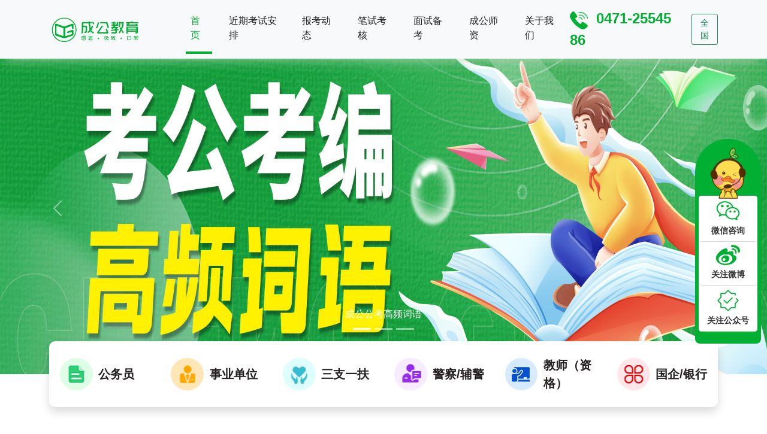

--- FILE ---
content_type: text/html; charset=utf-8
request_url: https://www.cgzj.com/
body_size: 37898
content:


<!DOCTYPE html>
<html lang="zh-CN">

<head>
    <meta charset="UTF-8">
    <title>成公教育-2026公务员报名条件-公务员考试报名入口-成公职教</title>
    <meta name="keywords" content="成公教育,公务员报名条件,公务员考试报名时间,公务员培训" />
    <meta name="description" content="【成公教育-公务员培训机构】提供2026国考、省考、事业编等考试公告、考试时间、考试职位表、考试报名、考试大纲、考试成绩、考试试题、笔试与面试辅导等。" />
    
        
    <meta name="author" content="成公教育-2026公务员报名条件-公务员考试报名入口-成公职教" data-url="https://www.cgzj.com/" />
    <meta http-equiv="Content-Type" content="text/html;charset=utf-8" />
    <meta http-equiv="X-UA-Compatible" content="IE=edge,chrome=1" />
    <meta name="viewport" content="width=device-width, initial-scale=1.0,user-scalable=0,minimal-ui" />
    <meta name="viewport"
        content="width=device-width, initial-scale=1.0, minimum-scale=1.0, maximum-scale=1.0, user-scalable=no">
    <meta name="format-detection" content="telephone=no" />
    <meta name="renderer" content="webkit" />
    <link rel="SHORTCUT ICON" href="/Templates/cg_website/images/favicon.ico">
    <link rel="stylesheet" href="/Templates/cg_website/Css/bootstrap-icons.css">
    <link rel="stylesheet" href="/Templates/cg_website/Css/bootstrap.min.css">
    <link rel="stylesheet" href="/Templates/cg_website/Css/index.css">
    <link rel="stylesheet" href="/Templates/cg_website/Css/base.css">
    <link rel="stylesheet" href="/Templates/cg_website/Css/customer_service.css">
    <link rel="stylesheet" href="/Templates/cg_website/Css/aos.css">
    <meta http-equiv="Content-Type" content="text/html;charset=gb2312" />
    <meta name="sogou_site_verification" content="BTAhhyouZb" />
</head>

<body>
    
<header class="container-fluid header">
    <nav class="navbar navbar-expand-lg navbar-light bg-light fixed-top menu">
        <div class="container">
            
            <a class="navbar-brand" href="https://www.cgzj.com/">
                <img src="/upload/images/2025/07/27/54143424.png" class="img-fluid logo">
            </a>
            <button class="btn border navbar-toggler btn-sm" type="button" data-bs-toggle="collapse"
                data-bs-target="#navbarSupportedContent" aria-controls="navbarSupportedContent" aria-expanded="false"
                aria-label="Toggle navigation">
                <span class="navbar-toggler-icon" style="font-size:14px;"></span>
            </button>

            <div class="collapse navbar-collapse" id="navbarSupportedContent">
                <ul class='navbar-nav me-auto ms-md-5'><li class='nav-item'><a class='nav-link active' href="/">首页</a></li><li class='nav-item'><a class='nav-link ' href="/jqksap/">近期考试安排</a></li><li class='nav-item'><a class='nav-link ' href="/bkdt/">报考动态</a></li><li class='nav-item'><a class='nav-link ' href="/bskh/">笔试考核</a></li><li class='nav-item'><a class='nav-link ' href="/msbk/">面试备考</a></li><li class='nav-item'><a class='nav-link ' href="/cgsz/">成公师资</a></li><li class='nav-item'><a class='nav-link ' href="/gycg">关于我们</a></li></ul>
                <div class="d-flex align-items-center">
                    <div class="header-phone d-none d-md-block">
                        <image src="/Templates/cg_website/images/phone.png" mode="widthFix" alt="成公教育官方电话" />
                        <span class="phone-number">0471-2554586</span>
                    </div>
                    <button class="btn btn-outline-success btn-sm ms-md-4"
                        type="button" id="regionButton">
                        全国
                    </button>
                </div>
            </div>
        </div>
    </nav>
</header>
<div class="region-drawer" id="regionDrawer">
    <div class="drawer-header">
        <h5 class="drawer-title">选择地区</h5>
        <button type="button" class="btn-close text-reset" id="closeRegionDrawer"></button>
    </div>
    <div class="drawer-body">
        <div class="container">
            <div class="row">
                <div class="modal-body">
                    <div class="d-flex flex-wrap gap-2">
                        <a href="/qg/areaId-0/1/?examtypeId=0" type="button"
                            class="btn btn-outline-success region-btn btn-active">
                            全国
                        </a>
                            <a href="/bj/areaId-31/1/?examtypeId=0" type="button"
                                class="btn btn-outline-success region-btn">
                                北京市
                            </a>
                            <a href="/nmg/areaId-27/1/?examtypeId=0" type="button"
                                class="btn btn-outline-success region-btn">
                                内蒙古
                            </a>
                            <a href="/hb/areaId-29/1/?examtypeId=0" type="button"
                                class="btn btn-outline-success region-btn">
                                河北省
                            </a>
                            <a href="/sd/areaId-17/1/?examtypeId=0" type="button"
                                class="btn btn-outline-success region-btn">
                                山东省
                            </a>
                            <a href="/qt/areaId-33/1/?examtypeId=0" type="button"
                                class="btn btn-outline-success region-btn">
                                其他
                            </a>
                    </div>
                </div>
            </div>
        </div>
    </div>
</div>
    
    <section class="container-fluid banner p-0">
        <div id="carouselExampleControls" class="carousel slide h-100" data-bs-ride="carousel">
            <ol class="carousel-indicators d-none d-md-flex">
                    <li data-bs-target="#carouselExampleControls" data-bs-slide-to="0" class="active">
                    </li>
                    <li data-bs-target="#carouselExampleControls" data-bs-slide-to="1" class="">
                    </li>
                    <li data-bs-target="#carouselExampleControls" data-bs-slide-to="2" class="">
                    </li>
            </ol>
            <div class="carousel-inner h-100">
                    <div class="carousel-item active h-100">
                        <a href="/gpcy" alt="成公公考高频词语" target="_blank">
                            <img src="/upload/images/2025/09/11/1218161805.jpg" class="img-fluid d-block w-100 h-100" alt="成公公考高频词语" title="成公公考高频词语">
                        </a>
                         <div class="carousel-caption">
                            <a  href="/gpcy" alt="成公公考高频词语" target="_blank">成公公考高频词语</a>
                          </div>
                    </div>
                    <div class="carousel-item  h-100">
                        <a href="https://www.cgzj.com/index_zt/" alt="成公教育一年无限学" target="_blank">
                            <img src="/upload/images/2025/08/04/128155148.png" class="img-fluid d-block w-100 h-100" alt="成公教育一年无限学" title="成公教育一年无限学">
                        </a>
                         <div class="carousel-caption">
                            <a  href="https://www.cgzj.com/index_zt/" alt="成公教育一年无限学" target="_blank">成公教育一年无限学</a>
                          </div>
                    </div>
                    <div class="carousel-item  h-100">
                        <a href="https://write.cgzj.com" alt="成公教育书记员速录系统" target="_blank">
                            <img src="/upload/images/2025/08/04/127154334.png" class="img-fluid d-block w-100 h-100" alt="成公教育书记员速录系统" title="成公教育书记员速录系统">
                        </a>
                         <div class="carousel-caption">
                            <a  href="https://write.cgzj.com" alt="成公教育书记员速录系统" target="_blank">成公教育书记员速录系统</a>
                          </div>
                    </div>
            </div>
            <a class="carousel-control-prev" href="#carouselExampleControls" role="button" data-bs-slide="prev">
                <span class="carousel-control-prev-icon" aria-hidden="true"></span>
                <span class="visually-hidden">Previous</span>
            </a>
            <a class="carousel-control-next" href="#carouselExampleControls" role="button" data-bs-slide="next">
                <span class="carousel-control-next-icon" aria-hidden="true"></span>
                <span class="visually-hidden">Next</span>
            </a>
        </div>
    </section>
    
    <section class="container" data-aos="fade-up">
        <div class="row exam-type shadow card-module g-0">
                <div class="col-lg-2 col-md-3 col-6">
                    <a class="exam-info d-flex align-items-center p-3"
                        href="/gwy/examtypeId-1/1/?areaId=0">
                        <img src="/upload/images/2025/08/02/171141429.png" class="img-fluid exam-info-icon me-2">
                        <div class="exam-info-content flex-grow-1">
                            <span class="exam-title mb-2">公务员</span>
                        </div>
                    </a>
                </div>
                <div class="col-lg-2 col-md-3 col-6">
                    <a class="exam-info d-flex align-items-center p-3"
                        href="/sydw/examtypeId-3/1/?areaId=0">
                        <img src="/upload/images/2025/08/02/172141441.png" class="img-fluid exam-info-icon me-2">
                        <div class="exam-info-content flex-grow-1">
                            <span class="exam-title mb-2">事业单位</span>
                        </div>
                    </a>
                </div>
                <div class="col-lg-2 col-md-3 col-6">
                    <a class="exam-info d-flex align-items-center p-3"
                        href="/szyf/examtypeId-4/1/?areaId=0">
                        <img src="/upload/images/2025/08/02/173141451.png" class="img-fluid exam-info-icon me-2">
                        <div class="exam-info-content flex-grow-1">
                            <span class="exam-title mb-2">三支一扶</span>
                        </div>
                    </a>
                </div>
                <div class="col-lg-2 col-md-3 col-6">
                    <a class="exam-info d-flex align-items-center p-3"
                        href="/fj/examtypeId-5/1/?areaId=0">
                        <img src="/upload/images/2025/08/02/174141459.png" class="img-fluid exam-info-icon me-2">
                        <div class="exam-info-content flex-grow-1">
                            <span class="exam-title mb-2">警察/辅警</span>
                        </div>
                    </a>
                </div>
                <div class="col-lg-2 col-md-3 col-6">
                    <a class="exam-info d-flex align-items-center p-3"
                        href="/js/examtypeId-6/1/?areaId=0">
                        <img src="/upload/images/2025/08/02/175141513.png" class="img-fluid exam-info-icon me-2">
                        <div class="exam-info-content flex-grow-1">
                            <span class="exam-title mb-2">教师（资格）</span>
                        </div>
                    </a>
                </div>
                <div class="col-lg-2 col-md-3 col-6">
                    <a class="exam-info d-flex align-items-center p-3"
                        href="/gq/examtypeId-7/1/?areaId=0">
                        <img src="/upload/images/2025/08/02/176141522.png" class="img-fluid exam-info-icon me-2">
                        <div class="exam-info-content flex-grow-1">
                            <span class="exam-title mb-2">国企/银行</span>
                        </div>
                    </a>
                </div>
        </div>
    </section>

    
    <section class="container headlines" data-aos="fade-up">
        <div class="row shadow card-module d-flex mt-4 align-items-center g-0">
            <div class="col-md-1 col-2">
                <img src="/Templates/cg_website/images/toutiao.png" class="img-fluid d-block mx-auto">
            </div>
            <div class="col-md-11 col-10">
                <div class="row g-0">

                            <div class="col-md-4 col-12 mb-md-0">
                                <a href="/examinfo/4948.cshtml" class="title d-block" title="2026年2月内蒙古招考信息汇总(每日更新)">
                                    2026年2月内蒙古招考信息汇总(每日更新)
                                </a>
                            </div>
                            <div class="col-md-4 col-12 mb-md-0">
                                <a href="/examinfo/4946.cshtml" class="title d-block" title="2026年2月京鲁冀招考信息汇总(每日更新)">
                                    2026年2月京鲁冀招考信息汇总(每日更新)
                                </a>
                            </div>
                            <div class="col-md-4 col-12 mb-md-0">
                                <a href="/examinfo/4668.cshtml" class="title d-block" title="2026年国考进面分数线汇总">
                                    2026年国考进面分数线汇总
                                </a>
                            </div>
                </div>
            </div>
        </div>
    </section>
    <section data-aos="fade-down">
        <img src="/Templates/cg_website/images/xuanzechenggong.png" class="img-fluid d-block d-sm-none mx-auto mt-4 mb-3">
    </section>
    <section class="container" data-aos="fade-up">
        <div class="row">
            <div class="col-lg-6 col-12" id="jqksap">
                
<div class="shadow card-module card-module-height pt-2 px-4 mt-4">
    <div class="card-module-header d-flex align-items-center justify-content-between">
        <div class="title">
            近期考试安排
        </div>
        <img src="/Templates/cg_website/images/xuanzechenggong.png" class="img-fluid d-none d-sm-block">

        <a href="/ksgg/" class="more" id="btnMore201">
            <img src="/Templates/cg_website/images/more.png" class="img-fluid">
        </a>
    </div>
    <div class="cg-tabs my-3 d-flex nav nav-tabs border-0 overflow-auto" role="tablist">
                <div class="tabs-item active flex-shrink-0" data-bs-toggle="tab" href="#jqksap-nav-202" data-col-url="/ksgg/" data-col-id="btnMore201"
                    onclick="setMoreUrl(this)">
                    考试公告
                </div>
                <div class="tabs-item  flex-shrink-0" data-bs-toggle="tab" href="#jqksap-nav-204" data-col-url="/zwb/" data-col-id="btnMore201"
                    onclick="setMoreUrl(this)">
                    职位表
                </div>
                <div class="tabs-item  flex-shrink-0" data-bs-toggle="tab" href="#jqksap-nav-205" data-col-url="/bkqr/" data-col-id="btnMore201"
                    onclick="setMoreUrl(this)">
                    报考确认
                </div>

    </div>
    <div class="tab-content">
                <div class="tab-pane fade show active" id="jqksap-nav-202">

                            <div class="top-up">
                                <a href="/examinfo/4948.cshtml" class="text-decoration-none">
                                    2026年2月内蒙古招考信息汇总(每日更新)
                                </a>
                            </div>
                    <div class="content-list">
                            <a href="/examinfo/4977.cshtml" title="2026国家税务总局内蒙古自治区税务局招聘事业单位工作人员公告" class="w-100 d-none d-md-block content-item">
                                <div class="row">
                                    <div class="col-md-10 content-title">

                                        <strong class="me-2">
                                            内蒙古
                                            |
                                            事业单位
                                        </strong>
                                        2026国家税务总局内蒙古自治区税务局招聘事业单位工作人员公告
                                    </div>
                                    <div class="col-md-2 date">
                                        01月30日
                                    </div>
                                </div>
                            </a>
                            <a href="/examinfo/4977.cshtml" title="2026国家税务总局内蒙古自治区税务局招聘事业单位工作人员公告" class="w-100 d-block d-sm-none content-item">
                                <div class="row">
                                    <div class="col-12 d-flex">
                                        <strong class="me-2">
                                            内蒙古
                                            |
                                            事业单位
                                        </strong>
                                        <div class="ms-auto date">01月30日</div>
                                    </div>
                                    <div class="col-12 content-title">
                                        2026国家税务总局内蒙古自治区税务局招聘事业单位工作人员公告
                                    </div>
                                </div>
                            </a>
                            <a href="/examinfo/4972.cshtml" title="2026河北省考各招录单位地址 网站与联系电话一览表" class="w-100 d-none d-md-block content-item">
                                <div class="row">
                                    <div class="col-md-10 content-title">

                                        <strong class="me-2">
                                            河北省
                                            |
                                            公务员
                                        </strong>
                                        2026河北省考各招录单位地址 网站与联系电话一览表
                                    </div>
                                    <div class="col-md-2 date">
                                        01月30日
                                    </div>
                                </div>
                            </a>
                            <a href="/examinfo/4972.cshtml" title="2026河北省考各招录单位地址 网站与联系电话一览表" class="w-100 d-block d-sm-none content-item">
                                <div class="row">
                                    <div class="col-12 d-flex">
                                        <strong class="me-2">
                                            河北省
                                            |
                                            公务员
                                        </strong>
                                        <div class="ms-auto date">01月30日</div>
                                    </div>
                                    <div class="col-12 content-title">
                                        2026河北省考各招录单位地址 网站与联系电话一览表
                                    </div>
                                </div>
                            </a>
                            <a href="/examinfo/4968.cshtml" title="2026河北省公务员招录8650人公告已发布!" class="w-100 d-none d-md-block content-item">
                                <div class="row">
                                    <div class="col-md-10 content-title">

                                        <strong class="me-2">
                                            河北省
                                            |
                                            公务员
                                        </strong>
                                        2026河北省公务员招录8650人公告已发布!
                                    </div>
                                    <div class="col-md-2 date">
                                        01月30日
                                    </div>
                                </div>
                            </a>
                            <a href="/examinfo/4968.cshtml" title="2026河北省公务员招录8650人公告已发布!" class="w-100 d-block d-sm-none content-item">
                                <div class="row">
                                    <div class="col-12 d-flex">
                                        <strong class="me-2">
                                            河北省
                                            |
                                            公务员
                                        </strong>
                                        <div class="ms-auto date">01月30日</div>
                                    </div>
                                    <div class="col-12 content-title">
                                        2026河北省公务员招录8650人公告已发布!
                                    </div>
                                </div>
                            </a>
                            <a href="/examinfo/4967.cshtml" title="2026河北省面向普通高校应届毕业生和服务基层项目人员招录选调生公告" class="w-100 d-none d-md-block content-item">
                                <div class="row">
                                    <div class="col-md-10 content-title">

                                        <strong class="me-2">
                                            河北省
                                            |
                                            公务员
                                        </strong>
                                        2026河北省面向普通高校应届毕业生和服务基层项目人员招录选调生公告
                                    </div>
                                    <div class="col-md-2 date">
                                        01月30日
                                    </div>
                                </div>
                            </a>
                            <a href="/examinfo/4967.cshtml" title="2026河北省面向普通高校应届毕业生和服务基层项目人员招录选调生公告" class="w-100 d-block d-sm-none content-item">
                                <div class="row">
                                    <div class="col-12 d-flex">
                                        <strong class="me-2">
                                            河北省
                                            |
                                            公务员
                                        </strong>
                                        <div class="ms-auto date">01月30日</div>
                                    </div>
                                    <div class="col-12 content-title">
                                        2026河北省面向普通高校应届毕业生和服务基层项目人员招录选调生公告
                                    </div>
                                </div>
                            </a>
                            <a href="/examinfo/4961.cshtml" title="2026河北省公务员录用省市县乡四级联考8650人公告" class="w-100 d-none d-md-block content-item">
                                <div class="row">
                                    <div class="col-md-10 content-title">

                                        <strong class="me-2">
                                            河北省
                                            |
                                            公务员
                                        </strong>
                                        2026河北省公务员录用省市县乡四级联考8650人公告
                                    </div>
                                    <div class="col-md-2 date">
                                        01月30日
                                    </div>
                                </div>
                            </a>
                            <a href="/examinfo/4961.cshtml" title="2026河北省公务员录用省市县乡四级联考8650人公告" class="w-100 d-block d-sm-none content-item">
                                <div class="row">
                                    <div class="col-12 d-flex">
                                        <strong class="me-2">
                                            河北省
                                            |
                                            公务员
                                        </strong>
                                        <div class="ms-auto date">01月30日</div>
                                    </div>
                                    <div class="col-12 content-title">
                                        2026河北省公务员录用省市县乡四级联考8650人公告
                                    </div>
                                </div>
                            </a>
                            <a href="/examinfo/4942.cshtml" title="2026河北省承德市教育局选聘急需紧缺学科教师39人公告" class="w-100 d-none d-md-block content-item">
                                <div class="row">
                                    <div class="col-md-10 content-title">

                                        <strong class="me-2">
                                            河北省
                                            |
                                            事业单位
                                        </strong>
                                        2026河北省承德市教育局选聘急需紧缺学科教师39人公告
                                    </div>
                                    <div class="col-md-2 date">
                                        01月29日
                                    </div>
                                </div>
                            </a>
                            <a href="/examinfo/4942.cshtml" title="2026河北省承德市教育局选聘急需紧缺学科教师39人公告" class="w-100 d-block d-sm-none content-item">
                                <div class="row">
                                    <div class="col-12 d-flex">
                                        <strong class="me-2">
                                            河北省
                                            |
                                            事业单位
                                        </strong>
                                        <div class="ms-auto date">01月29日</div>
                                    </div>
                                    <div class="col-12 content-title">
                                        2026河北省承德市教育局选聘急需紧缺学科教师39人公告
                                    </div>
                                </div>
                            </a>
                            <a href="/examinfo/4943.cshtml" title="2026山西省事业单位招聘14604人公告" class="w-100 d-none d-md-block content-item">
                                <div class="row">
                                    <div class="col-md-10 content-title">

                                        <strong class="me-2">
                                            其他
                                            |
                                            事业单位
                                        </strong>
                                        2026山西省事业单位招聘14604人公告
                                    </div>
                                    <div class="col-md-2 date">
                                        01月29日
                                    </div>
                                </div>
                            </a>
                            <a href="/examinfo/4943.cshtml" title="2026山西省事业单位招聘14604人公告" class="w-100 d-block d-sm-none content-item">
                                <div class="row">
                                    <div class="col-12 d-flex">
                                        <strong class="me-2">
                                            其他
                                            |
                                            事业单位
                                        </strong>
                                        <div class="ms-auto date">01月29日</div>
                                    </div>
                                    <div class="col-12 content-title">
                                        2026山西省事业单位招聘14604人公告
                                    </div>
                                </div>
                            </a>
                    </div>
                </div>
                <div class="tab-pane fade show " id="jqksap-nav-204">

                            <div class="top-up">
                                <a href="/examinfo/3276.cshtml" class="text-decoration-none">
                                    2026国考招录3.81万人职位表已发布!
                                </a>
                            </div>
                    <div class="content-list">
                            <a href="/examinfo/4976.cshtml" title="2026河北省考申论分类招录情况分析" class="w-100 d-none d-md-block content-item">
                                <div class="row">
                                    <div class="col-md-10 content-title">

                                        <strong class="me-2">
                                            河北省
                                            |
                                            公务员
                                        </strong>
                                        2026河北省考申论分类招录情况分析
                                    </div>
                                    <div class="col-md-2 date">
                                        01月30日
                                    </div>
                                </div>
                            </a>
                            <a href="/examinfo/4976.cshtml" title="2026河北省考申论分类招录情况分析" class="w-100 d-block d-sm-none content-item">
                                <div class="row">
                                    <div class="col-12 d-flex">
                                        <strong class="me-2">
                                            河北省
                                            |
                                            公务员
                                        </strong>
                                        <div class="ms-auto date">01月30日</div>
                                    </div>
                                    <div class="col-12 content-title">
                                        2026河北省考申论分类招录情况分析
                                    </div>
                                </div>
                            </a>
                            <a href="/examinfo/4975.cshtml" title="2026河北公务员各地市招录情况分析" class="w-100 d-none d-md-block content-item">
                                <div class="row">
                                    <div class="col-md-10 content-title">

                                        <strong class="me-2">
                                            河北省
                                            |
                                            公务员
                                        </strong>
                                        2026河北公务员各地市招录情况分析
                                    </div>
                                    <div class="col-md-2 date">
                                        01月30日
                                    </div>
                                </div>
                            </a>
                            <a href="/examinfo/4975.cshtml" title="2026河北公务员各地市招录情况分析" class="w-100 d-block d-sm-none content-item">
                                <div class="row">
                                    <div class="col-12 d-flex">
                                        <strong class="me-2">
                                            河北省
                                            |
                                            公务员
                                        </strong>
                                        <div class="ms-auto date">01月30日</div>
                                    </div>
                                    <div class="col-12 content-title">
                                        2026河北公务员各地市招录情况分析
                                    </div>
                                </div>
                            </a>
                            <a href="/examinfo/4973.cshtml" title="2026河北公务员招录8650人职位表" class="w-100 d-none d-md-block content-item">
                                <div class="row">
                                    <div class="col-md-10 content-title">

                                        <strong class="me-2">
                                            河北省
                                            |
                                            公务员
                                        </strong>
                                        2026河北公务员招录8650人职位表
                                    </div>
                                    <div class="col-md-2 date">
                                        01月30日
                                    </div>
                                </div>
                            </a>
                            <a href="/examinfo/4973.cshtml" title="2026河北公务员招录8650人职位表" class="w-100 d-block d-sm-none content-item">
                                <div class="row">
                                    <div class="col-12 d-flex">
                                        <strong class="me-2">
                                            河北省
                                            |
                                            公务员
                                        </strong>
                                        <div class="ms-auto date">01月30日</div>
                                    </div>
                                    <div class="col-12 content-title">
                                        2026河北公务员招录8650人职位表
                                    </div>
                                </div>
                            </a>
                            <a href="/examinfo/4950.cshtml" title="2026内蒙古省考招录性别情况解读" class="w-100 d-none d-md-block content-item">
                                <div class="row">
                                    <div class="col-md-10 content-title">

                                        <strong class="me-2">
                                            内蒙古
                                            |
                                            公务员
                                        </strong>
                                        2026内蒙古省考招录性别情况解读
                                    </div>
                                    <div class="col-md-2 date">
                                        01月30日
                                    </div>
                                </div>
                            </a>
                            <a href="/examinfo/4950.cshtml" title="2026内蒙古省考招录性别情况解读" class="w-100 d-block d-sm-none content-item">
                                <div class="row">
                                    <div class="col-12 d-flex">
                                        <strong class="me-2">
                                            内蒙古
                                            |
                                            公务员
                                        </strong>
                                        <div class="ms-auto date">01月30日</div>
                                    </div>
                                    <div class="col-12 content-title">
                                        2026内蒙古省考招录性别情况解读
                                    </div>
                                </div>
                            </a>
                            <a href="/examinfo/4949.cshtml" title="2026内蒙古省考招录情况解读:学历要求分层清晰" class="w-100 d-none d-md-block content-item">
                                <div class="row">
                                    <div class="col-md-10 content-title">

                                        <strong class="me-2">
                                            内蒙古
                                            |
                                            公务员
                                        </strong>
                                        2026内蒙古省考招录情况解读:学历要求分层清晰
                                    </div>
                                    <div class="col-md-2 date">
                                        01月30日
                                    </div>
                                </div>
                            </a>
                            <a href="/examinfo/4949.cshtml" title="2026内蒙古省考招录情况解读:学历要求分层清晰" class="w-100 d-block d-sm-none content-item">
                                <div class="row">
                                    <div class="col-12 d-flex">
                                        <strong class="me-2">
                                            内蒙古
                                            |
                                            公务员
                                        </strong>
                                        <div class="ms-auto date">01月30日</div>
                                    </div>
                                    <div class="col-12 content-title">
                                        2026内蒙古省考招录情况解读:学历要求分层清晰
                                    </div>
                                </div>
                            </a>
                            <a href="/examinfo/4947.cshtml" title="2026内蒙古省考各系统招录情况解读" class="w-100 d-none d-md-block content-item">
                                <div class="row">
                                    <div class="col-md-10 content-title">

                                        <strong class="me-2">
                                            内蒙古
                                            |
                                            公务员
                                        </strong>
                                        2026内蒙古省考各系统招录情况解读
                                    </div>
                                    <div class="col-md-2 date">
                                        01月30日
                                    </div>
                                </div>
                            </a>
                            <a href="/examinfo/4947.cshtml" title="2026内蒙古省考各系统招录情况解读" class="w-100 d-block d-sm-none content-item">
                                <div class="row">
                                    <div class="col-12 d-flex">
                                        <strong class="me-2">
                                            内蒙古
                                            |
                                            公务员
                                        </strong>
                                        <div class="ms-auto date">01月30日</div>
                                    </div>
                                    <div class="col-12 content-title">
                                        2026内蒙古省考各系统招录情况解读
                                    </div>
                                </div>
                            </a>
                            <a href="/examinfo/4945.cshtml" title="2026内蒙古省考十二盟市招录情况" class="w-100 d-none d-md-block content-item">
                                <div class="row">
                                    <div class="col-md-10 content-title">

                                        <strong class="me-2">
                                            内蒙古
                                            |
                                            公务员
                                        </strong>
                                        2026内蒙古省考十二盟市招录情况
                                    </div>
                                    <div class="col-md-2 date">
                                        01月30日
                                    </div>
                                </div>
                            </a>
                            <a href="/examinfo/4945.cshtml" title="2026内蒙古省考十二盟市招录情况" class="w-100 d-block d-sm-none content-item">
                                <div class="row">
                                    <div class="col-12 d-flex">
                                        <strong class="me-2">
                                            内蒙古
                                            |
                                            公务员
                                        </strong>
                                        <div class="ms-auto date">01月30日</div>
                                    </div>
                                    <div class="col-12 content-title">
                                        2026内蒙古省考十二盟市招录情况
                                    </div>
                                </div>
                            </a>
                    </div>
                </div>
                <div class="tab-pane fade show " id="jqksap-nav-205">

                    <div class="content-list">
                            <a href="/examinfo/4875.cshtml" title="2026内蒙古公务员考试报名确认流程详解" class="w-100 d-none d-md-block content-item">
                                <div class="row">
                                    <div class="col-md-10 content-title">

                                        <strong class="me-2">
                                            内蒙古
                                            |
                                            公务员
                                        </strong>
                                        2026内蒙古公务员考试报名确认流程详解
                                    </div>
                                    <div class="col-md-2 date">
                                        01月23日
                                    </div>
                                </div>
                            </a>
                            <a href="/examinfo/4875.cshtml" title="2026内蒙古公务员考试报名确认流程详解" class="w-100 d-block d-sm-none content-item">
                                <div class="row">
                                    <div class="col-12 d-flex">
                                        <strong class="me-2">
                                            内蒙古
                                            |
                                            公务员
                                        </strong>
                                        <div class="ms-auto date">01月23日</div>
                                    </div>
                                    <div class="col-12 content-title">
                                        2026内蒙古公务员考试报名确认流程详解
                                    </div>
                                </div>
                            </a>
                            <a href="/examinfo/3752.cshtml" title="2026北京市公务员报名确认缴费入口" class="w-100 d-none d-md-block content-item">
                                <div class="row">
                                    <div class="col-md-10 content-title">

                                        <strong class="me-2">
                                            北京市
                                            |
                                            公务员
                                        </strong>
                                        2026北京市公务员报名确认缴费入口
                                    </div>
                                    <div class="col-md-2 date">
                                        11月11日
                                    </div>
                                </div>
                            </a>
                            <a href="/examinfo/3752.cshtml" title="2026北京市公务员报名确认缴费入口" class="w-100 d-block d-sm-none content-item">
                                <div class="row">
                                    <div class="col-12 d-flex">
                                        <strong class="me-2">
                                            北京市
                                            |
                                            公务员
                                        </strong>
                                        <div class="ms-auto date">11月11日</div>
                                    </div>
                                    <div class="col-12 content-title">
                                        2026北京市公务员报名确认缴费入口
                                    </div>
                                </div>
                            </a>
                            <a href="/examinfo/3580.cshtml" title="2026国考照片处理工具怎么用?" class="w-100 d-none d-md-block content-item">
                                <div class="row">
                                    <div class="col-md-10 content-title">

                                        <strong class="me-2">
                                            其他
                                            |
                                            公务员
                                        </strong>
                                        2026国考照片处理工具怎么用?
                                    </div>
                                    <div class="col-md-2 date">
                                        10月31日
                                    </div>
                                </div>
                            </a>
                            <a href="/examinfo/3580.cshtml" title="2026国考照片处理工具怎么用?" class="w-100 d-block d-sm-none content-item">
                                <div class="row">
                                    <div class="col-12 d-flex">
                                        <strong class="me-2">
                                            其他
                                            |
                                            公务员
                                        </strong>
                                        <div class="ms-auto date">10月31日</div>
                                    </div>
                                    <div class="col-12 content-title">
                                        2026国考照片处理工具怎么用?
                                    </div>
                                </div>
                            </a>
                            <a href="/examinfo/3579.cshtml" title="2026国考报名确认方式、时间和地点是怎样的?" class="w-100 d-none d-md-block content-item">
                                <div class="row">
                                    <div class="col-md-10 content-title">

                                        <strong class="me-2">
                                            其他
                                            |
                                            公务员
                                        </strong>
                                        2026国考报名确认方式、时间和地点是怎样的?
                                    </div>
                                    <div class="col-md-2 date">
                                        10月31日
                                    </div>
                                </div>
                            </a>
                            <a href="/examinfo/3579.cshtml" title="2026国考报名确认方式、时间和地点是怎样的?" class="w-100 d-block d-sm-none content-item">
                                <div class="row">
                                    <div class="col-12 d-flex">
                                        <strong class="me-2">
                                            其他
                                            |
                                            公务员
                                        </strong>
                                        <div class="ms-auto date">10月31日</div>
                                    </div>
                                    <div class="col-12 content-title">
                                        2026国考报名确认方式、时间和地点是怎样的?
                                    </div>
                                </div>
                            </a>
                            <a href="/examinfo/3578.cshtml" title="2026国考报考确认常见的问题有哪些?" class="w-100 d-none d-md-block content-item">
                                <div class="row">
                                    <div class="col-md-10 content-title">

                                        <strong class="me-2">
                                            其他
                                            |
                                            公务员
                                        </strong>
                                        2026国考报考确认常见的问题有哪些?
                                    </div>
                                    <div class="col-md-2 date">
                                        10月31日
                                    </div>
                                </div>
                            </a>
                            <a href="/examinfo/3578.cshtml" title="2026国考报考确认常见的问题有哪些?" class="w-100 d-block d-sm-none content-item">
                                <div class="row">
                                    <div class="col-12 d-flex">
                                        <strong class="me-2">
                                            其他
                                            |
                                            公务员
                                        </strong>
                                        <div class="ms-auto date">10月31日</div>
                                    </div>
                                    <div class="col-12 content-title">
                                        2026国考报考确认常见的问题有哪些?
                                    </div>
                                </div>
                            </a>
                            <a href="/examinfo/3576.cshtml" title="2026国考报名确认具体流程" class="w-100 d-none d-md-block content-item">
                                <div class="row">
                                    <div class="col-md-10 content-title">

                                        <strong class="me-2">
                                            其他
                                            |
                                            公务员
                                        </strong>
                                        2026国考报名确认具体流程
                                    </div>
                                    <div class="col-md-2 date">
                                        10月31日
                                    </div>
                                </div>
                            </a>
                            <a href="/examinfo/3576.cshtml" title="2026国考报名确认具体流程" class="w-100 d-block d-sm-none content-item">
                                <div class="row">
                                    <div class="col-12 d-flex">
                                        <strong class="me-2">
                                            其他
                                            |
                                            公务员
                                        </strong>
                                        <div class="ms-auto date">10月31日</div>
                                    </div>
                                    <div class="col-12 content-title">
                                        2026国考报名确认具体流程
                                    </div>
                                </div>
                            </a>
                            <a href="/examinfo/3573.cshtml" title="2026国家公务员考试内蒙古考区笔试报名确认注意事项" class="w-100 d-none d-md-block content-item">
                                <div class="row">
                                    <div class="col-md-10 content-title">

                                        <strong class="me-2">
                                            内蒙古
                                            |
                                            公务员
                                        </strong>
                                        2026国家公务员考试内蒙古考区笔试报名确认注意事项
                                    </div>
                                    <div class="col-md-2 date">
                                        10月31日
                                    </div>
                                </div>
                            </a>
                            <a href="/examinfo/3573.cshtml" title="2026国家公务员考试内蒙古考区笔试报名确认注意事项" class="w-100 d-block d-sm-none content-item">
                                <div class="row">
                                    <div class="col-12 d-flex">
                                        <strong class="me-2">
                                            内蒙古
                                            |
                                            公务员
                                        </strong>
                                        <div class="ms-auto date">10月31日</div>
                                    </div>
                                    <div class="col-12 content-title">
                                        2026国家公务员考试内蒙古考区笔试报名确认注意事项
                                    </div>
                                </div>
                            </a>
                    </div>
                </div>

    </div>
</div>
            </div>
            <div class="col-lg-6 col-12" id="bkdt">
                
<div class="shadow card-module card-module-height pt-2 px-4 mt-4">
    <div class="card-module-header d-flex align-items-center justify-content-between">
        <div class="title">
            报考动态
        </div>
        <img src="/Templates/cg_website/images/xuanzechenggong.png" class="img-fluid d-none d-sm-block">

        <a href="/ksggksgg/" class="more" id="btnMore215">
            <img src="/Templates/cg_website/images/more.png" class="img-fluid">
        </a>
    </div>
    <div class="cg-tabs my-3 d-flex nav nav-tabs border-0 overflow-auto" role="tablist">
                <div class="tabs-item active flex-shrink-0" data-bs-toggle="tab" href="#jqksap-nav-216" data-col-url="/ksggksgg/" data-col-id="btnMore215"
                    onclick="setMoreUrl(this)">
                    报名入口
                </div>
                <div class="tabs-item  flex-shrink-0" data-bs-toggle="tab" href="#jqksap-nav-217" data-col-url="/ksggzwb/" data-col-id="btnMore215"
                    onclick="setMoreUrl(this)">
                    报考指南
                </div>
                <div class="tabs-item  flex-shrink-0" data-bs-toggle="tab" href="#jqksap-nav-218" data-col-url="/ksggbkqr/" data-col-id="btnMore215"
                    onclick="setMoreUrl(this)">
                    考试政策
                </div>

    </div>
    <div class="tab-content">
                <div class="tab-pane fade show active" id="jqksap-nav-216">

                            <div class="top-up">
                                <a href="/examinfo/3275.cshtml" class="text-decoration-none">
                                    2026国家公务员考试报名入口
                                </a>
                            </div>
                    <div class="content-list">
                            <a href="/examinfo/4974.cshtml" title="2026河北省公务员考试报名入口" class="w-100 d-none d-md-block content-item">
                                <div class="row">
                                    <div class="col-md-10 content-title">

                                        <strong class="me-2">
                                            河北省
                                            |
                                            公务员
                                        </strong>
                                        2026河北省公务员考试报名入口
                                    </div>
                                    <div class="col-md-2 date">
                                        01月30日
                                    </div>
                                </div>
                            </a>
                            <a href="/examinfo/4974.cshtml" title="2026河北省公务员考试报名入口" class="w-100 d-block d-sm-none content-item">
                                <div class="row">
                                    <div class="col-12 d-flex">
                                        <strong class="me-2">
                                            河北省
                                            |
                                            公务员
                                        </strong>
                                        <div class="ms-auto date">01月30日</div>
                                    </div>
                                    <div class="col-12 content-title">
                                        2026河北省公务员考试报名入口
                                    </div>
                                </div>
                            </a>
                            <a href="/examinfo/4885.cshtml" title="2026内蒙古集中选调生报名入口:26日10点开通" class="w-100 d-none d-md-block content-item">
                                <div class="row">
                                    <div class="col-md-10 content-title">

                                        <strong class="me-2">
                                            内蒙古
                                            |
                                            公务员
                                        </strong>
                                        2026内蒙古集中选调生报名入口:26日10点开通
                                    </div>
                                    <div class="col-md-2 date">
                                        01月24日
                                    </div>
                                </div>
                            </a>
                            <a href="/examinfo/4885.cshtml" title="2026内蒙古集中选调生报名入口:26日10点开通" class="w-100 d-block d-sm-none content-item">
                                <div class="row">
                                    <div class="col-12 d-flex">
                                        <strong class="me-2">
                                            内蒙古
                                            |
                                            公务员
                                        </strong>
                                        <div class="ms-auto date">01月24日</div>
                                    </div>
                                    <div class="col-12 content-title">
                                        2026内蒙古集中选调生报名入口:26日10点开通
                                    </div>
                                </div>
                            </a>
                            <a href="/examinfo/4876.cshtml" title="2026内蒙古公务员考试缴费入口" class="w-100 d-none d-md-block content-item">
                                <div class="row">
                                    <div class="col-md-10 content-title">

                                        <strong class="me-2">
                                            内蒙古
                                            |
                                            公务员
                                        </strong>
                                        2026内蒙古公务员考试缴费入口
                                    </div>
                                    <div class="col-md-2 date">
                                        01月23日
                                    </div>
                                </div>
                            </a>
                            <a href="/examinfo/4876.cshtml" title="2026内蒙古公务员考试缴费入口" class="w-100 d-block d-sm-none content-item">
                                <div class="row">
                                    <div class="col-12 d-flex">
                                        <strong class="me-2">
                                            内蒙古
                                            |
                                            公务员
                                        </strong>
                                        <div class="ms-auto date">01月23日</div>
                                    </div>
                                    <div class="col-12 content-title">
                                        2026内蒙古公务员考试缴费入口
                                    </div>
                                </div>
                            </a>
                            <a href="/examinfo/4873.cshtml" title="2026山东省省属事业单位报名入口" class="w-100 d-none d-md-block content-item">
                                <div class="row">
                                    <div class="col-md-10 content-title">

                                        <strong class="me-2">
                                            山东省
                                            |
                                            事业单位
                                        </strong>
                                        2026山东省省属事业单位报名入口
                                    </div>
                                    <div class="col-md-2 date">
                                        01月23日
                                    </div>
                                </div>
                            </a>
                            <a href="/examinfo/4873.cshtml" title="2026山东省省属事业单位报名入口" class="w-100 d-block d-sm-none content-item">
                                <div class="row">
                                    <div class="col-12 d-flex">
                                        <strong class="me-2">
                                            山东省
                                            |
                                            事业单位
                                        </strong>
                                        <div class="ms-auto date">01月23日</div>
                                    </div>
                                    <div class="col-12 content-title">
                                        2026山东省省属事业单位报名入口
                                    </div>
                                </div>
                            </a>
                            <a href="/examinfo/4864.cshtml" title="2026内蒙古公务员考试报名入口" class="w-100 d-none d-md-block content-item">
                                <div class="row">
                                    <div class="col-md-10 content-title">

                                        <strong class="me-2">
                                            内蒙古
                                            |
                                            公务员
                                        </strong>
                                        2026内蒙古公务员考试报名入口
                                    </div>
                                    <div class="col-md-2 date">
                                        01月23日
                                    </div>
                                </div>
                            </a>
                            <a href="/examinfo/4864.cshtml" title="2026内蒙古公务员考试报名入口" class="w-100 d-block d-sm-none content-item">
                                <div class="row">
                                    <div class="col-12 d-flex">
                                        <strong class="me-2">
                                            内蒙古
                                            |
                                            公务员
                                        </strong>
                                        <div class="ms-auto date">01月23日</div>
                                    </div>
                                    <div class="col-12 content-title">
                                        2026内蒙古公务员考试报名入口
                                    </div>
                                </div>
                            </a>
                            <a href="/examinfo/4717.cshtml" title="2026山东省潍坊市“青年优秀人才选聘计划”报名入口" class="w-100 d-none d-md-block content-item">
                                <div class="row">
                                    <div class="col-md-10 content-title">

                                        <strong class="me-2">
                                            山东省
                                            |
                                            事业单位
                                        </strong>
                                        2026山东省潍坊市“青年优秀人才选聘计划”报名入口
                                    </div>
                                    <div class="col-md-2 date">
                                        01月17日
                                    </div>
                                </div>
                            </a>
                            <a href="/examinfo/4717.cshtml" title="2026山东省潍坊市“青年优秀人才选聘计划”报名入口" class="w-100 d-block d-sm-none content-item">
                                <div class="row">
                                    <div class="col-12 d-flex">
                                        <strong class="me-2">
                                            山东省
                                            |
                                            事业单位
                                        </strong>
                                        <div class="ms-auto date">01月17日</div>
                                    </div>
                                    <div class="col-12 content-title">
                                        2026山东省潍坊市“青年优秀人才选聘计划”报名入口
                                    </div>
                                </div>
                            </a>
                            <a href="/examinfo/4538.cshtml" title="2026上半年中小学教师资格考试报名入口" class="w-100 d-none d-md-block content-item">
                                <div class="row">
                                    <div class="col-md-10 content-title">

                                        <strong class="me-2">
                                            其他
                                            |
                                            教师（资格）
                                        </strong>
                                        2026上半年中小学教师资格考试报名入口
                                    </div>
                                    <div class="col-md-2 date">
                                        01月09日
                                    </div>
                                </div>
                            </a>
                            <a href="/examinfo/4538.cshtml" title="2026上半年中小学教师资格考试报名入口" class="w-100 d-block d-sm-none content-item">
                                <div class="row">
                                    <div class="col-12 d-flex">
                                        <strong class="me-2">
                                            其他
                                            |
                                            教师（资格）
                                        </strong>
                                        <div class="ms-auto date">01月09日</div>
                                    </div>
                                    <div class="col-12 content-title">
                                        2026上半年中小学教师资格考试报名入口
                                    </div>
                                </div>
                            </a>
                    </div>
                </div>
                <div class="tab-pane fade show " id="jqksap-nav-217">

                            <div class="top-up">
                                <a href="/examinfo/3274.cshtml" class="text-decoration-none">
                                    2026国家公务员报考指南
                                </a>
                            </div>
                    <div class="content-list">
                            <a href="/examinfo/4958.cshtml" title="2026内蒙古靠谱考公机构推荐:成公教育(十二盟市分校全覆盖)" class="w-100 d-none d-md-block content-item">
                                <div class="row">
                                    <div class="col-md-10 content-title">

                                        <strong class="me-2">
                                            其他
                                            |
                                            公务员
                                        </strong>
                                        2026内蒙古靠谱考公机构推荐:成公教育(十二盟市分校全覆盖)
                                    </div>
                                    <div class="col-md-2 date">
                                        01月30日
                                    </div>
                                </div>
                            </a>
                            <a href="/examinfo/4958.cshtml" title="2026内蒙古靠谱考公机构推荐:成公教育(十二盟市分校全覆盖)" class="w-100 d-block d-sm-none content-item">
                                <div class="row">
                                    <div class="col-12 d-flex">
                                        <strong class="me-2">
                                            其他
                                            |
                                            公务员
                                        </strong>
                                        <div class="ms-auto date">01月30日</div>
                                    </div>
                                    <div class="col-12 content-title">
                                        2026内蒙古靠谱考公机构推荐:成公教育(十二盟市分校全覆盖)
                                    </div>
                                </div>
                            </a>
                            <a href="/examinfo/4903.cshtml" title="2026内蒙古公务员笔试时间和地点安排" class="w-100 d-none d-md-block content-item">
                                <div class="row">
                                    <div class="col-md-10 content-title">

                                        <strong class="me-2">
                                            内蒙古
                                            |
                                            公务员
                                        </strong>
                                        2026内蒙古公务员笔试时间和地点安排
                                    </div>
                                    <div class="col-md-2 date">
                                        01月26日
                                    </div>
                                </div>
                            </a>
                            <a href="/examinfo/4903.cshtml" title="2026内蒙古公务员笔试时间和地点安排" class="w-100 d-block d-sm-none content-item">
                                <div class="row">
                                    <div class="col-12 d-flex">
                                        <strong class="me-2">
                                            内蒙古
                                            |
                                            公务员
                                        </strong>
                                        <div class="ms-auto date">01月26日</div>
                                    </div>
                                    <div class="col-12 content-title">
                                        2026内蒙古公务员笔试时间和地点安排
                                    </div>
                                </div>
                            </a>
                            <a href="/examinfo/4902.cshtml" title="2026内蒙古公务员未达开考比例岗位减少或取消的能重新报吗?" class="w-100 d-none d-md-block content-item">
                                <div class="row">
                                    <div class="col-md-10 content-title">

                                        <strong class="me-2">
                                            内蒙古
                                            |
                                            公务员
                                        </strong>
                                        2026内蒙古公务员未达开考比例岗位减少或取消的能重新报吗?
                                    </div>
                                    <div class="col-md-2 date">
                                        01月26日
                                    </div>
                                </div>
                            </a>
                            <a href="/examinfo/4902.cshtml" title="2026内蒙古公务员未达开考比例岗位减少或取消的能重新报吗?" class="w-100 d-block d-sm-none content-item">
                                <div class="row">
                                    <div class="col-12 d-flex">
                                        <strong class="me-2">
                                            内蒙古
                                            |
                                            公务员
                                        </strong>
                                        <div class="ms-auto date">01月26日</div>
                                    </div>
                                    <div class="col-12 content-title">
                                        2026内蒙古公务员未达开考比例岗位减少或取消的能重新报吗?
                                    </div>
                                </div>
                            </a>
                            <a href="/examinfo/4901.cshtml" title="2026内蒙古公务员报名流程详解" class="w-100 d-none d-md-block content-item">
                                <div class="row">
                                    <div class="col-md-10 content-title">

                                        <strong class="me-2">
                                            内蒙古
                                            |
                                            公务员
                                        </strong>
                                        2026内蒙古公务员报名流程详解
                                    </div>
                                    <div class="col-md-2 date">
                                        01月26日
                                    </div>
                                </div>
                            </a>
                            <a href="/examinfo/4901.cshtml" title="2026内蒙古公务员报名流程详解" class="w-100 d-block d-sm-none content-item">
                                <div class="row">
                                    <div class="col-12 d-flex">
                                        <strong class="me-2">
                                            内蒙古
                                            |
                                            公务员
                                        </strong>
                                        <div class="ms-auto date">01月26日</div>
                                    </div>
                                    <div class="col-12 content-title">
                                        2026内蒙古公务员报名流程详解
                                    </div>
                                </div>
                            </a>
                            <a href="/examinfo/4900.cshtml" title="2026内蒙古省考报名确认考区可以更改吗?" class="w-100 d-none d-md-block content-item">
                                <div class="row">
                                    <div class="col-md-10 content-title">

                                        <strong class="me-2">
                                            内蒙古
                                            |
                                            公务员
                                        </strong>
                                        2026内蒙古省考报名确认考区可以更改吗?
                                    </div>
                                    <div class="col-md-2 date">
                                        01月26日
                                    </div>
                                </div>
                            </a>
                            <a href="/examinfo/4900.cshtml" title="2026内蒙古省考报名确认考区可以更改吗?" class="w-100 d-block d-sm-none content-item">
                                <div class="row">
                                    <div class="col-12 d-flex">
                                        <strong class="me-2">
                                            内蒙古
                                            |
                                            公务员
                                        </strong>
                                        <div class="ms-auto date">01月26日</div>
                                    </div>
                                    <div class="col-12 content-title">
                                        2026内蒙古省考报名确认考区可以更改吗?
                                    </div>
                                </div>
                            </a>
                            <a href="/examinfo/4899.cshtml" title="2026内蒙古省考报名常见问题|未就业经历怎么写?" class="w-100 d-none d-md-block content-item">
                                <div class="row">
                                    <div class="col-md-10 content-title">

                                        <strong class="me-2">
                                            内蒙古
                                            |
                                            公务员
                                        </strong>
                                        2026内蒙古省考报名常见问题|未就业经历怎么写?
                                    </div>
                                    <div class="col-md-2 date">
                                        01月26日
                                    </div>
                                </div>
                            </a>
                            <a href="/examinfo/4899.cshtml" title="2026内蒙古省考报名常见问题|未就业经历怎么写?" class="w-100 d-block d-sm-none content-item">
                                <div class="row">
                                    <div class="col-12 d-flex">
                                        <strong class="me-2">
                                            内蒙古
                                            |
                                            公务员
                                        </strong>
                                        <div class="ms-auto date">01月26日</div>
                                    </div>
                                    <div class="col-12 content-title">
                                        2026内蒙古省考报名常见问题|未就业经历怎么写?
                                    </div>
                                </div>
                            </a>
                            <a href="/examinfo/4898.cshtml" title="2026内蒙古公务员每个人可以报几个岗?" class="w-100 d-none d-md-block content-item">
                                <div class="row">
                                    <div class="col-md-10 content-title">

                                        <strong class="me-2">
                                            内蒙古
                                            |
                                            公务员
                                        </strong>
                                        2026内蒙古公务员每个人可以报几个岗?
                                    </div>
                                    <div class="col-md-2 date">
                                        01月26日
                                    </div>
                                </div>
                            </a>
                            <a href="/examinfo/4898.cshtml" title="2026内蒙古公务员每个人可以报几个岗?" class="w-100 d-block d-sm-none content-item">
                                <div class="row">
                                    <div class="col-12 d-flex">
                                        <strong class="me-2">
                                            内蒙古
                                            |
                                            公务员
                                        </strong>
                                        <div class="ms-auto date">01月26日</div>
                                    </div>
                                    <div class="col-12 content-title">
                                        2026内蒙古公务员每个人可以报几个岗?
                                    </div>
                                </div>
                            </a>
                    </div>
                </div>
                <div class="tab-pane fade show " id="jqksap-nav-218">

                            <div class="top-up">
                                <a href="/examinfo/3277.cshtml" class="text-decoration-none">
                                    2026国家公务员考试报考年龄放宽至38岁
                                </a>
                            </div>
                    <div class="content-list">
                            <a href="/examinfo/4824.cshtml" title="事业单位公开招聘分类考试公共科目笔试考试大纲（2026版）" class="w-100 d-none d-md-block content-item">
                                <div class="row">
                                    <div class="col-md-10 content-title">

                                        <strong class="me-2">
                                            内蒙古
                                            |
                                            事业单位
                                        </strong>
                                        事业单位公开招聘分类考试公共科目笔试考试大纲（2026版）
                                    </div>
                                    <div class="col-md-2 date">
                                        01月21日
                                    </div>
                                </div>
                            </a>
                            <a href="/examinfo/4824.cshtml" title="事业单位公开招聘分类考试公共科目笔试考试大纲（2026版）" class="w-100 d-block d-sm-none content-item">
                                <div class="row">
                                    <div class="col-12 d-flex">
                                        <strong class="me-2">
                                            内蒙古
                                            |
                                            事业单位
                                        </strong>
                                        <div class="ms-auto date">01月21日</div>
                                    </div>
                                    <div class="col-12 content-title">
                                        事业单位公开招聘分类考试公共科目笔试考试大纲（2026版）
                                    </div>
                                </div>
                            </a>
                            <a href="/examinfo/4811.cshtml" title="2026选调生考上公务员是啥级别?" class="w-100 d-none d-md-block content-item">
                                <div class="row">
                                    <div class="col-md-10 content-title">

                                        <strong class="me-2">
                                            其他
                                            |
                                            公务员
                                        </strong>
                                        2026选调生考上公务员是啥级别?
                                    </div>
                                    <div class="col-md-2 date">
                                        01月21日
                                    </div>
                                </div>
                            </a>
                            <a href="/examinfo/4811.cshtml" title="2026选调生考上公务员是啥级别?" class="w-100 d-block d-sm-none content-item">
                                <div class="row">
                                    <div class="col-12 d-flex">
                                        <strong class="me-2">
                                            其他
                                            |
                                            公务员
                                        </strong>
                                        <div class="ms-auto date">01月21日</div>
                                    </div>
                                    <div class="col-12 content-title">
                                        2026选调生考上公务员是啥级别?
                                    </div>
                                </div>
                            </a>
                            <a href="/examinfo/4629.cshtml" title="2026山东公务员省考新规:考查报考动机" class="w-100 d-none d-md-block content-item">
                                <div class="row">
                                    <div class="col-md-10 content-title">

                                        <strong class="me-2">
                                            山东省
                                            |
                                            公务员
                                        </strong>
                                        2026山东公务员省考新规:考查报考动机
                                    </div>
                                    <div class="col-md-2 date">
                                        01月14日
                                    </div>
                                </div>
                            </a>
                            <a href="/examinfo/4629.cshtml" title="2026山东公务员省考新规:考查报考动机" class="w-100 d-block d-sm-none content-item">
                                <div class="row">
                                    <div class="col-12 d-flex">
                                        <strong class="me-2">
                                            山东省
                                            |
                                            公务员
                                        </strong>
                                        <div class="ms-auto date">01月14日</div>
                                    </div>
                                    <div class="col-12 content-title">
                                        2026山东公务员省考新规:考查报考动机
                                    </div>
                                </div>
                            </a>
                            <a href="/examinfo/4471.cshtml" title="2026国家公务员考试内蒙古考区笔试报名财政电子票据申领通知" class="w-100 d-none d-md-block content-item">
                                <div class="row">
                                    <div class="col-md-10 content-title">

                                        <strong class="me-2">
                                            其他
                                            |
                                            公务员
                                        </strong>
                                        2026国家公务员考试内蒙古考区笔试报名财政电子票据申领通知
                                    </div>
                                    <div class="col-md-2 date">
                                        01月06日
                                    </div>
                                </div>
                            </a>
                            <a href="/examinfo/4471.cshtml" title="2026国家公务员考试内蒙古考区笔试报名财政电子票据申领通知" class="w-100 d-block d-sm-none content-item">
                                <div class="row">
                                    <div class="col-12 d-flex">
                                        <strong class="me-2">
                                            其他
                                            |
                                            公务员
                                        </strong>
                                        <div class="ms-auto date">01月06日</div>
                                    </div>
                                    <div class="col-12 content-title">
                                        2026国家公务员考试内蒙古考区笔试报名财政电子票据申领通知
                                    </div>
                                </div>
                            </a>
                            <a href="/examinfo/4423.cshtml" title="2026内蒙古公务员职位分等级吗?" class="w-100 d-none d-md-block content-item">
                                <div class="row">
                                    <div class="col-md-10 content-title">

                                        <strong class="me-2">
                                            内蒙古
                                            |
                                            公务员
                                        </strong>
                                        2026内蒙古公务员职位分等级吗?
                                    </div>
                                    <div class="col-md-2 date">
                                        01月04日
                                    </div>
                                </div>
                            </a>
                            <a href="/examinfo/4423.cshtml" title="2026内蒙古公务员职位分等级吗?" class="w-100 d-block d-sm-none content-item">
                                <div class="row">
                                    <div class="col-12 d-flex">
                                        <strong class="me-2">
                                            内蒙古
                                            |
                                            公务员
                                        </strong>
                                        <div class="ms-auto date">01月04日</div>
                                    </div>
                                    <div class="col-12 content-title">
                                        2026内蒙古公务员职位分等级吗?
                                    </div>
                                </div>
                            </a>
                            <a href="/examinfo/4420.cshtml" title="内蒙古公务员什么时候退休?" class="w-100 d-none d-md-block content-item">
                                <div class="row">
                                    <div class="col-md-10 content-title">

                                        <strong class="me-2">
                                            内蒙古
                                            |
                                            公务员
                                        </strong>
                                        内蒙古公务员什么时候退休?
                                    </div>
                                    <div class="col-md-2 date">
                                        01月04日
                                    </div>
                                </div>
                            </a>
                            <a href="/examinfo/4420.cshtml" title="内蒙古公务员什么时候退休?" class="w-100 d-block d-sm-none content-item">
                                <div class="row">
                                    <div class="col-12 d-flex">
                                        <strong class="me-2">
                                            内蒙古
                                            |
                                            公务员
                                        </strong>
                                        <div class="ms-auto date">01月04日</div>
                                    </div>
                                    <div class="col-12 content-title">
                                        内蒙古公务员什么时候退休?
                                    </div>
                                </div>
                            </a>
                            <a href="/examinfo/4416.cshtml" title="2026内蒙古公务员跨省调动需要什么条件?" class="w-100 d-none d-md-block content-item">
                                <div class="row">
                                    <div class="col-md-10 content-title">

                                        <strong class="me-2">
                                            内蒙古
                                            |
                                            公务员
                                        </strong>
                                        2026内蒙古公务员跨省调动需要什么条件?
                                    </div>
                                    <div class="col-md-2 date">
                                        01月04日
                                    </div>
                                </div>
                            </a>
                            <a href="/examinfo/4416.cshtml" title="2026内蒙古公务员跨省调动需要什么条件?" class="w-100 d-block d-sm-none content-item">
                                <div class="row">
                                    <div class="col-12 d-flex">
                                        <strong class="me-2">
                                            内蒙古
                                            |
                                            公务员
                                        </strong>
                                        <div class="ms-auto date">01月04日</div>
                                    </div>
                                    <div class="col-12 content-title">
                                        2026内蒙古公务员跨省调动需要什么条件?
                                    </div>
                                </div>
                            </a>
                    </div>
                </div>

    </div>
</div>
            </div>
        </div>
    </section>
    <section class="container" data-aos="fade-up">
        <div class="row">
            <div class="col-lg-6 col-12" id="bskh">
                
<div class="shadow card-module card-module-height pt-2 px-4 mt-4">
    <div class="card-module-header d-flex align-items-center justify-content-between">
        <div class="title">
            笔试考核
        </div>
        <img src="/Templates/cg_website/images/xuanzechenggong.png" class="img-fluid d-none d-sm-block">

        <a href="/bskhksgg/" class="more" id="btnMore219">
            <img src="/Templates/cg_website/images/more.png" class="img-fluid">
        </a>
    </div>
    <div class="cg-tabs my-3 d-flex nav nav-tabs border-0 overflow-auto" role="tablist">
                <div class="tabs-item active flex-shrink-0" data-bs-toggle="tab" href="#jqksap-nav-220" data-col-url="/bskhksgg/" data-col-id="btnMore219"
                    onclick="setMoreUrl(this)">
                    准考证打印
                </div>
                <div class="tabs-item  flex-shrink-0" data-bs-toggle="tab" href="#jqksap-nav-221" data-col-url="/bskhzwb/" data-col-id="btnMore219"
                    onclick="setMoreUrl(this)">
                    成绩查询
                </div>
                <div class="tabs-item  flex-shrink-0" data-bs-toggle="tab" href="#jqksap-nav-222" data-col-url="/bskhbkqr/" data-col-id="btnMore219"
                    onclick="setMoreUrl(this)">
                    分数线
                </div>

    </div>
    <div class="tab-content">
                <div class="tab-pane fade show active" id="jqksap-nav-220">

                            <div class="top-up">
                                <a href="/examinfo/3001.cshtml" class="text-decoration-none">
                                    2025内蒙古事业单位行政执法考试呼和浩特市考点位置
                                </a>
                            </div>
                    <div class="content-list">
                            <a href="/examinfo/4960.cshtml" title="2026内蒙古通辽市妇幼保健院第二批招聘笔试、资格复审、面试公告" class="w-100 d-none d-md-block content-item">
                                <div class="row">
                                    <div class="col-md-10 content-title">

                                        <strong class="me-2">
                                            内蒙古
                                            |
                                            事业单位
                                        </strong>
                                        2026内蒙古通辽市妇幼保健院第二批招聘笔试、资格复审、面试公告
                                    </div>
                                    <div class="col-md-2 date">
                                        01月30日
                                    </div>
                                </div>
                            </a>
                            <a href="/examinfo/4960.cshtml" title="2026内蒙古通辽市妇幼保健院第二批招聘笔试、资格复审、面试公告" class="w-100 d-block d-sm-none content-item">
                                <div class="row">
                                    <div class="col-12 d-flex">
                                        <strong class="me-2">
                                            内蒙古
                                            |
                                            事业单位
                                        </strong>
                                        <div class="ms-auto date">01月30日</div>
                                    </div>
                                    <div class="col-12 content-title">
                                        2026内蒙古通辽市妇幼保健院第二批招聘笔试、资格复审、面试公告
                                    </div>
                                </div>
                            </a>
                            <a href="/examinfo/4929.cshtml" title="2026上半年北京市门头沟区卫生健康系统事业单位招聘卫生专业技术人员笔试公告" class="w-100 d-none d-md-block content-item">
                                <div class="row">
                                    <div class="col-md-10 content-title">

                                        <strong class="me-2">
                                            北京市
                                            |
                                            事业单位
                                        </strong>
                                        2026上半年北京市门头沟区卫生健康系统事业单位招聘卫生专业技术人员笔试公告
                                    </div>
                                    <div class="col-md-2 date">
                                        01月27日
                                    </div>
                                </div>
                            </a>
                            <a href="/examinfo/4929.cshtml" title="2026上半年北京市门头沟区卫生健康系统事业单位招聘卫生专业技术人员笔试公告" class="w-100 d-block d-sm-none content-item">
                                <div class="row">
                                    <div class="col-12 d-flex">
                                        <strong class="me-2">
                                            北京市
                                            |
                                            事业单位
                                        </strong>
                                        <div class="ms-auto date">01月27日</div>
                                    </div>
                                    <div class="col-12 content-title">
                                        2026上半年北京市门头沟区卫生健康系统事业单位招聘卫生专业技术人员笔试公告
                                    </div>
                                </div>
                            </a>
                            <a href="/examinfo/4923.cshtml" title="2026北京市延庆区教育委员会第一批招聘教师考试安排公告" class="w-100 d-none d-md-block content-item">
                                <div class="row">
                                    <div class="col-md-10 content-title">

                                        <strong class="me-2">
                                            北京市
                                            |
                                            教师（资格）
                                        </strong>
                                        2026北京市延庆区教育委员会第一批招聘教师考试安排公告
                                    </div>
                                    <div class="col-md-2 date">
                                        01月27日
                                    </div>
                                </div>
                            </a>
                            <a href="/examinfo/4923.cshtml" title="2026北京市延庆区教育委员会第一批招聘教师考试安排公告" class="w-100 d-block d-sm-none content-item">
                                <div class="row">
                                    <div class="col-12 d-flex">
                                        <strong class="me-2">
                                            北京市
                                            |
                                            教师（资格）
                                        </strong>
                                        <div class="ms-auto date">01月27日</div>
                                    </div>
                                    <div class="col-12 content-title">
                                        2026北京市延庆区教育委员会第一批招聘教师考试安排公告
                                    </div>
                                </div>
                            </a>
                            <a href="/examinfo/4882.cshtml" title="2026内蒙古公务员考试准考证打印时间流程" class="w-100 d-none d-md-block content-item">
                                <div class="row">
                                    <div class="col-md-10 content-title">

                                        <strong class="me-2">
                                            内蒙古
                                            |
                                            公务员
                                        </strong>
                                        2026内蒙古公务员考试准考证打印时间流程
                                    </div>
                                    <div class="col-md-2 date">
                                        01月23日
                                    </div>
                                </div>
                            </a>
                            <a href="/examinfo/4882.cshtml" title="2026内蒙古公务员考试准考证打印时间流程" class="w-100 d-block d-sm-none content-item">
                                <div class="row">
                                    <div class="col-12 d-flex">
                                        <strong class="me-2">
                                            内蒙古
                                            |
                                            公务员
                                        </strong>
                                        <div class="ms-auto date">01月23日</div>
                                    </div>
                                    <div class="col-12 content-title">
                                        2026内蒙古公务员考试准考证打印时间流程
                                    </div>
                                </div>
                            </a>
                            <a href="/examinfo/4878.cshtml" title="2026内蒙古公务员笔试准考证打印入口" class="w-100 d-none d-md-block content-item">
                                <div class="row">
                                    <div class="col-md-10 content-title">

                                        <strong class="me-2">
                                            内蒙古
                                            |
                                            公务员
                                        </strong>
                                        2026内蒙古公务员笔试准考证打印入口
                                    </div>
                                    <div class="col-md-2 date">
                                        01月23日
                                    </div>
                                </div>
                            </a>
                            <a href="/examinfo/4878.cshtml" title="2026内蒙古公务员笔试准考证打印入口" class="w-100 d-block d-sm-none content-item">
                                <div class="row">
                                    <div class="col-12 d-flex">
                                        <strong class="me-2">
                                            内蒙古
                                            |
                                            公务员
                                        </strong>
                                        <div class="ms-auto date">01月23日</div>
                                    </div>
                                    <div class="col-12 content-title">
                                        2026内蒙古公务员笔试准考证打印入口
                                    </div>
                                </div>
                            </a>
                            <a href="/examinfo/4624.cshtml" title="2026北京市大兴区卫生健康委员会应届毕业生招聘笔试公告" class="w-100 d-none d-md-block content-item">
                                <div class="row">
                                    <div class="col-md-10 content-title">

                                        <strong class="me-2">
                                            北京市
                                            |
                                            事业单位
                                        </strong>
                                        2026北京市大兴区卫生健康委员会应届毕业生招聘笔试公告
                                    </div>
                                    <div class="col-md-2 date">
                                        01月14日
                                    </div>
                                </div>
                            </a>
                            <a href="/examinfo/4624.cshtml" title="2026北京市大兴区卫生健康委员会应届毕业生招聘笔试公告" class="w-100 d-block d-sm-none content-item">
                                <div class="row">
                                    <div class="col-12 d-flex">
                                        <strong class="me-2">
                                            北京市
                                            |
                                            事业单位
                                        </strong>
                                        <div class="ms-auto date">01月14日</div>
                                    </div>
                                    <div class="col-12 content-title">
                                        2026北京市大兴区卫生健康委员会应届毕业生招聘笔试公告
                                    </div>
                                </div>
                            </a>
                            <a href="/examinfo/4596.cshtml" title="2026年内蒙古公务员考试考点安排汇总" class="w-100 d-none d-md-block content-item">
                                <div class="row">
                                    <div class="col-md-10 content-title">

                                        <strong class="me-2">
                                            内蒙古
                                            |
                                            公务员
                                        </strong>
                                        2026年内蒙古公务员考试考点安排汇总
                                    </div>
                                    <div class="col-md-2 date">
                                        01月13日
                                    </div>
                                </div>
                            </a>
                            <a href="/examinfo/4596.cshtml" title="2026年内蒙古公务员考试考点安排汇总" class="w-100 d-block d-sm-none content-item">
                                <div class="row">
                                    <div class="col-12 d-flex">
                                        <strong class="me-2">
                                            内蒙古
                                            |
                                            公务员
                                        </strong>
                                        <div class="ms-auto date">01月13日</div>
                                    </div>
                                    <div class="col-12 content-title">
                                        2026年内蒙古公务员考试考点安排汇总
                                    </div>
                                </div>
                            </a>
                    </div>
                </div>
                <div class="tab-pane fade show " id="jqksap-nav-221">

                            <div class="top-up">
                                <a href="/examinfo/3551.cshtml" class="text-decoration-none">
                                    2026国家公务员笔试成绩查询入口
                                </a>
                            </div>
                    <div class="content-list">
                            <a href="/examinfo/4944.cshtml" title="2026山东省农村商业银行成绩查询入口" class="w-100 d-none d-md-block content-item">
                                <div class="row">
                                    <div class="col-md-10 content-title">

                                        <strong class="me-2">
                                            山东省
                                            |
                                            国企/银行
                                        </strong>
                                        2026山东省农村商业银行成绩查询入口
                                    </div>
                                    <div class="col-md-2 date">
                                        01月30日
                                    </div>
                                </div>
                            </a>
                            <a href="/examinfo/4944.cshtml" title="2026山东省农村商业银行成绩查询入口" class="w-100 d-block d-sm-none content-item">
                                <div class="row">
                                    <div class="col-12 d-flex">
                                        <strong class="me-2">
                                            山东省
                                            |
                                            国企/银行
                                        </strong>
                                        <div class="ms-auto date">01月30日</div>
                                    </div>
                                    <div class="col-12 content-title">
                                        2026山东省农村商业银行成绩查询入口
                                    </div>
                                </div>
                            </a>
                            <a href="/examinfo/4941.cshtml" title="2026天津市公务员笔试成绩查询入口" class="w-100 d-none d-md-block content-item">
                                <div class="row">
                                    <div class="col-md-10 content-title">

                                        <strong class="me-2">
                                            其他
                                            |
                                            公务员
                                        </strong>
                                        2026天津市公务员笔试成绩查询入口
                                    </div>
                                    <div class="col-md-2 date">
                                        01月29日
                                    </div>
                                </div>
                            </a>
                            <a href="/examinfo/4941.cshtml" title="2026天津市公务员笔试成绩查询入口" class="w-100 d-block d-sm-none content-item">
                                <div class="row">
                                    <div class="col-12 d-flex">
                                        <strong class="me-2">
                                            其他
                                            |
                                            公务员
                                        </strong>
                                        <div class="ms-auto date">01月29日</div>
                                    </div>
                                    <div class="col-12 content-title">
                                        2026天津市公务员笔试成绩查询入口
                                    </div>
                                </div>
                            </a>
                            <a href="/examinfo/4914.cshtml" title="2026内蒙古省考成绩查询入口" class="w-100 d-none d-md-block content-item">
                                <div class="row">
                                    <div class="col-md-10 content-title">

                                        <strong class="me-2">
                                            内蒙古
                                            |
                                            公务员
                                        </strong>
                                        2026内蒙古省考成绩查询入口
                                    </div>
                                    <div class="col-md-2 date">
                                        01月26日
                                    </div>
                                </div>
                            </a>
                            <a href="/examinfo/4914.cshtml" title="2026内蒙古省考成绩查询入口" class="w-100 d-block d-sm-none content-item">
                                <div class="row">
                                    <div class="col-12 d-flex">
                                        <strong class="me-2">
                                            内蒙古
                                            |
                                            公务员
                                        </strong>
                                        <div class="ms-auto date">01月26日</div>
                                    </div>
                                    <div class="col-12 content-title">
                                        2026内蒙古省考成绩查询入口
                                    </div>
                                </div>
                            </a>
                            <a href="/examinfo/4908.cshtml" title="2026内蒙古公务员成绩查询时间入口与官网" class="w-100 d-none d-md-block content-item">
                                <div class="row">
                                    <div class="col-md-10 content-title">

                                        <strong class="me-2">
                                            内蒙古
                                            |
                                            公务员
                                        </strong>
                                        2026内蒙古公务员成绩查询时间入口与官网
                                    </div>
                                    <div class="col-md-2 date">
                                        01月26日
                                    </div>
                                </div>
                            </a>
                            <a href="/examinfo/4908.cshtml" title="2026内蒙古公务员成绩查询时间入口与官网" class="w-100 d-block d-sm-none content-item">
                                <div class="row">
                                    <div class="col-12 d-flex">
                                        <strong class="me-2">
                                            内蒙古
                                            |
                                            公务员
                                        </strong>
                                        <div class="ms-auto date">01月26日</div>
                                    </div>
                                    <div class="col-12 content-title">
                                        2026内蒙古公务员成绩查询时间入口与官网
                                    </div>
                                </div>
                            </a>
                            <a href="/examinfo/4892.cshtml" title="2026内蒙古公务员笔试成绩计算方式" class="w-100 d-none d-md-block content-item">
                                <div class="row">
                                    <div class="col-md-10 content-title">

                                        <strong class="me-2">
                                            内蒙古
                                            |
                                            公务员
                                        </strong>
                                        2026内蒙古公务员笔试成绩计算方式
                                    </div>
                                    <div class="col-md-2 date">
                                        01月26日
                                    </div>
                                </div>
                            </a>
                            <a href="/examinfo/4892.cshtml" title="2026内蒙古公务员笔试成绩计算方式" class="w-100 d-block d-sm-none content-item">
                                <div class="row">
                                    <div class="col-12 d-flex">
                                        <strong class="me-2">
                                            内蒙古
                                            |
                                            公务员
                                        </strong>
                                        <div class="ms-auto date">01月26日</div>
                                    </div>
                                    <div class="col-12 content-title">
                                        2026内蒙古公务员笔试成绩计算方式
                                    </div>
                                </div>
                            </a>
                            <a href="/examinfo/4891.cshtml" title="2026内蒙古公务员笔试成绩发布时间" class="w-100 d-none d-md-block content-item">
                                <div class="row">
                                    <div class="col-md-10 content-title">

                                        <strong class="me-2">
                                            内蒙古
                                            |
                                            公务员
                                        </strong>
                                        2026内蒙古公务员笔试成绩发布时间
                                    </div>
                                    <div class="col-md-2 date">
                                        01月26日
                                    </div>
                                </div>
                            </a>
                            <a href="/examinfo/4891.cshtml" title="2026内蒙古公务员笔试成绩发布时间" class="w-100 d-block d-sm-none content-item">
                                <div class="row">
                                    <div class="col-12 d-flex">
                                        <strong class="me-2">
                                            内蒙古
                                            |
                                            公务员
                                        </strong>
                                        <div class="ms-auto date">01月26日</div>
                                    </div>
                                    <div class="col-12 content-title">
                                        2026内蒙古公务员笔试成绩发布时间
                                    </div>
                                </div>
                            </a>
                            <a href="/examinfo/4867.cshtml" title="2026内蒙古事业单位公招聘(根河市事业单位综合类岗位及卫生专业技术类岗位)考试总成绩查询" class="w-100 d-none d-md-block content-item">
                                <div class="row">
                                    <div class="col-md-10 content-title">

                                        <strong class="me-2">
                                            内蒙古
                                            |
                                            事业单位
                                        </strong>
                                        2026内蒙古事业单位公招聘(根河市事业单位综合类岗位及卫生专业技术类岗位)考试总成绩查询
                                    </div>
                                    <div class="col-md-2 date">
                                        01月23日
                                    </div>
                                </div>
                            </a>
                            <a href="/examinfo/4867.cshtml" title="2026内蒙古事业单位公招聘(根河市事业单位综合类岗位及卫生专业技术类岗位)考试总成绩查询" class="w-100 d-block d-sm-none content-item">
                                <div class="row">
                                    <div class="col-12 d-flex">
                                        <strong class="me-2">
                                            内蒙古
                                            |
                                            事业单位
                                        </strong>
                                        <div class="ms-auto date">01月23日</div>
                                    </div>
                                    <div class="col-12 content-title">
                                        2026内蒙古事业单位公招聘(根河市事业单位综合类岗位及卫生专业技术类岗位)考试总成绩查询
                                    </div>
                                </div>
                            </a>
                    </div>
                </div>
                <div class="tab-pane fade show " id="jqksap-nav-222">

                            <div class="top-up">
                                <a href="/examinfo/4668.cshtml" class="text-decoration-none">
                                    2026年国考进面分数线汇总
                                </a>
                            </div>
                    <div class="content-list">
                            <a href="/examinfo/4966.cshtml" title="2025河北公务员考试进面分数线|成安县100.9分" class="w-100 d-none d-md-block content-item">
                                <div class="row">
                                    <div class="col-md-10 content-title">

                                        <strong class="me-2">
                                            河北省
                                            |
                                            公务员
                                        </strong>
                                        2025河北公务员考试进面分数线|成安县100.9分
                                    </div>
                                    <div class="col-md-2 date">
                                        01月30日
                                    </div>
                                </div>
                            </a>
                            <a href="/examinfo/4966.cshtml" title="2025河北公务员考试进面分数线|成安县100.9分" class="w-100 d-block d-sm-none content-item">
                                <div class="row">
                                    <div class="col-12 d-flex">
                                        <strong class="me-2">
                                            河北省
                                            |
                                            公务员
                                        </strong>
                                        <div class="ms-auto date">01月30日</div>
                                    </div>
                                    <div class="col-12 content-title">
                                        2025河北公务员考试进面分数线|成安县100.9分
                                    </div>
                                </div>
                            </a>
                            <a href="/examinfo/4965.cshtml" title="2025河北公务员考试进面分数线|昌黎县100.51分" class="w-100 d-none d-md-block content-item">
                                <div class="row">
                                    <div class="col-md-10 content-title">

                                        <strong class="me-2">
                                            河北省
                                            |
                                            公务员
                                        </strong>
                                        2025河北公务员考试进面分数线|昌黎县100.51分
                                    </div>
                                    <div class="col-md-2 date">
                                        01月30日
                                    </div>
                                </div>
                            </a>
                            <a href="/examinfo/4965.cshtml" title="2025河北公务员考试进面分数线|昌黎县100.51分" class="w-100 d-block d-sm-none content-item">
                                <div class="row">
                                    <div class="col-12 d-flex">
                                        <strong class="me-2">
                                            河北省
                                            |
                                            公务员
                                        </strong>
                                        <div class="ms-auto date">01月30日</div>
                                    </div>
                                    <div class="col-12 content-title">
                                        2025河北公务员考试进面分数线|昌黎县100.51分
                                    </div>
                                </div>
                            </a>
                            <a href="/examinfo/4964.cshtml" title="2025河北公务员考试进面分数线|沧县102.48分" class="w-100 d-none d-md-block content-item">
                                <div class="row">
                                    <div class="col-md-10 content-title">

                                        <strong class="me-2">
                                            河北省
                                            |
                                            公务员
                                        </strong>
                                        2025河北公务员考试进面分数线|沧县102.48分
                                    </div>
                                    <div class="col-md-2 date">
                                        01月30日
                                    </div>
                                </div>
                            </a>
                            <a href="/examinfo/4964.cshtml" title="2025河北公务员考试进面分数线|沧县102.48分" class="w-100 d-block d-sm-none content-item">
                                <div class="row">
                                    <div class="col-12 d-flex">
                                        <strong class="me-2">
                                            河北省
                                            |
                                            公务员
                                        </strong>
                                        <div class="ms-auto date">01月30日</div>
                                    </div>
                                    <div class="col-12 content-title">
                                        2025河北公务员考试进面分数线|沧县102.48分
                                    </div>
                                </div>
                            </a>
                            <a href="/examinfo/4963.cshtml" title="2025河北公务员考试进面分数线|柏乡县102.01分" class="w-100 d-none d-md-block content-item">
                                <div class="row">
                                    <div class="col-md-10 content-title">

                                        <strong class="me-2">
                                            河北省
                                            |
                                            公务员
                                        </strong>
                                        2025河北公务员考试进面分数线|柏乡县102.01分
                                    </div>
                                    <div class="col-md-2 date">
                                        01月30日
                                    </div>
                                </div>
                            </a>
                            <a href="/examinfo/4963.cshtml" title="2025河北公务员考试进面分数线|柏乡县102.01分" class="w-100 d-block d-sm-none content-item">
                                <div class="row">
                                    <div class="col-12 d-flex">
                                        <strong class="me-2">
                                            河北省
                                            |
                                            公务员
                                        </strong>
                                        <div class="ms-auto date">01月30日</div>
                                    </div>
                                    <div class="col-12 content-title">
                                        2025河北公务员考试进面分数线|柏乡县102.01分
                                    </div>
                                </div>
                            </a>
                            <a href="/examinfo/4962.cshtml" title="2025河北公务员考试进面分数线|霸州100.32分" class="w-100 d-none d-md-block content-item">
                                <div class="row">
                                    <div class="col-md-10 content-title">

                                        <strong class="me-2">
                                            河北省
                                            |
                                            公务员
                                        </strong>
                                        2025河北公务员考试进面分数线|霸州100.32分
                                    </div>
                                    <div class="col-md-2 date">
                                        01月30日
                                    </div>
                                </div>
                            </a>
                            <a href="/examinfo/4962.cshtml" title="2025河北公务员考试进面分数线|霸州100.32分" class="w-100 d-block d-sm-none content-item">
                                <div class="row">
                                    <div class="col-12 d-flex">
                                        <strong class="me-2">
                                            河北省
                                            |
                                            公务员
                                        </strong>
                                        <div class="ms-auto date">01月30日</div>
                                    </div>
                                    <div class="col-12 content-title">
                                        2025河北公务员考试进面分数线|霸州100.32分
                                    </div>
                                </div>
                            </a>
                            <a href="/examinfo/4904.cshtml" title="2026内蒙古公务员笔试分数线划定时间" class="w-100 d-none d-md-block content-item">
                                <div class="row">
                                    <div class="col-md-10 content-title">

                                        <strong class="me-2">
                                            内蒙古
                                            |
                                            公务员
                                        </strong>
                                        2026内蒙古公务员笔试分数线划定时间
                                    </div>
                                    <div class="col-md-2 date">
                                        01月26日
                                    </div>
                                </div>
                            </a>
                            <a href="/examinfo/4904.cshtml" title="2026内蒙古公务员笔试分数线划定时间" class="w-100 d-block d-sm-none content-item">
                                <div class="row">
                                    <div class="col-12 d-flex">
                                        <strong class="me-2">
                                            内蒙古
                                            |
                                            公务员
                                        </strong>
                                        <div class="ms-auto date">01月26日</div>
                                    </div>
                                    <div class="col-12 content-title">
                                        2026内蒙古公务员笔试分数线划定时间
                                    </div>
                                </div>
                            </a>
                            <a href="/examinfo/4836.cshtml" title="2026国考国家医疗保障局进面分数线最低130.3分" class="w-100 d-none d-md-block content-item">
                                <div class="row">
                                    <div class="col-md-10 content-title">

                                        <strong class="me-2">
                                            其他
                                            |
                                            公务员
                                        </strong>
                                        2026国考国家医疗保障局进面分数线最低130.3分
                                    </div>
                                    <div class="col-md-2 date">
                                        01月22日
                                    </div>
                                </div>
                            </a>
                            <a href="/examinfo/4836.cshtml" title="2026国考国家医疗保障局进面分数线最低130.3分" class="w-100 d-block d-sm-none content-item">
                                <div class="row">
                                    <div class="col-12 d-flex">
                                        <strong class="me-2">
                                            其他
                                            |
                                            公务员
                                        </strong>
                                        <div class="ms-auto date">01月22日</div>
                                    </div>
                                    <div class="col-12 content-title">
                                        2026国考国家医疗保障局进面分数线最低130.3分
                                    </div>
                                </div>
                            </a>
                    </div>
                </div>

    </div>
</div>
            </div>
            <div class="col-lg-6 col-12" id="msbk">
                
<div class="shadow card-module card-module-height pt-2 px-4 mt-4">
    <div class="card-module-header d-flex align-items-center justify-content-between">
        <div class="title">
            面试备考
        </div>
        <img src="/Templates/cg_website/images/xuanzechenggong.png" class="img-fluid d-none d-sm-block">

        <a href="/msbkksgg/" class="more" id="btnMore223">
            <img src="/Templates/cg_website/images/more.png" class="img-fluid">
        </a>
    </div>
    <div class="cg-tabs my-3 d-flex nav nav-tabs border-0 overflow-auto" role="tablist">
                <div class="tabs-item active flex-shrink-0" data-bs-toggle="tab" href="#jqksap-nav-224" data-col-url="/msbkksgg/" data-col-id="btnMore223"
                    onclick="setMoreUrl(this)">
                    资格复审
                </div>
                <div class="tabs-item  flex-shrink-0" data-bs-toggle="tab" href="#jqksap-nav-225" data-col-url="/msbkzwb/" data-col-id="btnMore223"
                    onclick="setMoreUrl(this)">
                    面试信息
                </div>
                <div class="tabs-item  flex-shrink-0" data-bs-toggle="tab" href="#jqksap-nav-226" data-col-url="/msbkbkqr/" data-col-id="btnMore223"
                    onclick="setMoreUrl(this)">
                    历年真题
                </div>

    </div>
    <div class="tab-content">
                <div class="tab-pane fade show active" id="jqksap-nav-224">

                            <div class="top-up">
                                <a href="/examinfo/3073.cshtml" class="text-decoration-none">
                                    2025内蒙古鄂尔多斯市杭锦旗教育领域人才引进资格复审和面试公告
                                </a>
                            </div>
                    <div class="content-list">
                            <a href="/examinfo/4918.cshtml" title="2026内蒙古鄂尔多斯伊金霍洛旗公立医院招聘专业技术人员免笔试岗位资格复审公告" class="w-100 d-none d-md-block content-item">
                                <div class="row">
                                    <div class="col-md-10 content-title">

                                        <strong class="me-2">
                                            内蒙古
                                            |
                                            事业单位
                                        </strong>
                                        2026内蒙古鄂尔多斯伊金霍洛旗公立医院招聘专业技术人员免笔试岗位资格复审公告
                                    </div>
                                    <div class="col-md-2 date">
                                        01月26日
                                    </div>
                                </div>
                            </a>
                            <a href="/examinfo/4918.cshtml" title="2026内蒙古鄂尔多斯伊金霍洛旗公立医院招聘专业技术人员免笔试岗位资格复审公告" class="w-100 d-block d-sm-none content-item">
                                <div class="row">
                                    <div class="col-12 d-flex">
                                        <strong class="me-2">
                                            内蒙古
                                            |
                                            事业单位
                                        </strong>
                                        <div class="ms-auto date">01月26日</div>
                                    </div>
                                    <div class="col-12 content-title">
                                        2026内蒙古鄂尔多斯伊金霍洛旗公立医院招聘专业技术人员免笔试岗位资格复审公告
                                    </div>
                                </div>
                            </a>
                            <a href="/examinfo/4905.cshtml" title="2026内蒙古公务员资格复审要求" class="w-100 d-none d-md-block content-item">
                                <div class="row">
                                    <div class="col-md-10 content-title">

                                        <strong class="me-2">
                                            内蒙古
                                            |
                                            公务员
                                        </strong>
                                        2026内蒙古公务员资格复审要求
                                    </div>
                                    <div class="col-md-2 date">
                                        01月26日
                                    </div>
                                </div>
                            </a>
                            <a href="/examinfo/4905.cshtml" title="2026内蒙古公务员资格复审要求" class="w-100 d-block d-sm-none content-item">
                                <div class="row">
                                    <div class="col-12 d-flex">
                                        <strong class="me-2">
                                            内蒙古
                                            |
                                            公务员
                                        </strong>
                                        <div class="ms-auto date">01月26日</div>
                                    </div>
                                    <div class="col-12 content-title">
                                        2026内蒙古公务员资格复审要求
                                    </div>
                                </div>
                            </a>
                            <a href="/examinfo/4890.cshtml" title="2026内蒙古公务员资格复审时间材料" class="w-100 d-none d-md-block content-item">
                                <div class="row">
                                    <div class="col-md-10 content-title">

                                        <strong class="me-2">
                                            内蒙古
                                            |
                                            公务员
                                        </strong>
                                        2026内蒙古公务员资格复审时间材料
                                    </div>
                                    <div class="col-md-2 date">
                                        01月26日
                                    </div>
                                </div>
                            </a>
                            <a href="/examinfo/4890.cshtml" title="2026内蒙古公务员资格复审时间材料" class="w-100 d-block d-sm-none content-item">
                                <div class="row">
                                    <div class="col-12 d-flex">
                                        <strong class="me-2">
                                            内蒙古
                                            |
                                            公务员
                                        </strong>
                                        <div class="ms-auto date">01月26日</div>
                                    </div>
                                    <div class="col-12 content-title">
                                        2026内蒙古公务员资格复审时间材料
                                    </div>
                                </div>
                            </a>
                            <a href="/examinfo/4808.cshtml" title="2026内蒙古事业单位行政执法资格复审流程与材料" class="w-100 d-none d-md-block content-item">
                                <div class="row">
                                    <div class="col-md-10 content-title">

                                        <strong class="me-2">
                                            内蒙古
                                            |
                                            事业单位
                                        </strong>
                                        2026内蒙古事业单位行政执法资格复审流程与材料
                                    </div>
                                    <div class="col-md-2 date">
                                        01月21日
                                    </div>
                                </div>
                            </a>
                            <a href="/examinfo/4808.cshtml" title="2026内蒙古事业单位行政执法资格复审流程与材料" class="w-100 d-block d-sm-none content-item">
                                <div class="row">
                                    <div class="col-12 d-flex">
                                        <strong class="me-2">
                                            内蒙古
                                            |
                                            事业单位
                                        </strong>
                                        <div class="ms-auto date">01月21日</div>
                                    </div>
                                    <div class="col-12 content-title">
                                        2026内蒙古事业单位行政执法资格复审流程与材料
                                    </div>
                                </div>
                            </a>
                            <a href="/examinfo/4725.cshtml" title="2026山东省滨州市滨城区考试录用公务员面试资格审查公告" class="w-100 d-none d-md-block content-item">
                                <div class="row">
                                    <div class="col-md-10 content-title">

                                        <strong class="me-2">
                                            山东省
                                            |
                                            公务员
                                        </strong>
                                        2026山东省滨州市滨城区考试录用公务员面试资格审查公告
                                    </div>
                                    <div class="col-md-2 date">
                                        01月19日
                                    </div>
                                </div>
                            </a>
                            <a href="/examinfo/4725.cshtml" title="2026山东省滨州市滨城区考试录用公务员面试资格审查公告" class="w-100 d-block d-sm-none content-item">
                                <div class="row">
                                    <div class="col-12 d-flex">
                                        <strong class="me-2">
                                            山东省
                                            |
                                            公务员
                                        </strong>
                                        <div class="ms-auto date">01月19日</div>
                                    </div>
                                    <div class="col-12 content-title">
                                        2026山东省滨州市滨城区考试录用公务员面试资格审查公告
                                    </div>
                                </div>
                            </a>
                            <a href="/examinfo/4690.cshtml" title="2026北京市怀柔区教育委员会招聘教师面试成绩及资格复审公告" class="w-100 d-none d-md-block content-item">
                                <div class="row">
                                    <div class="col-md-10 content-title">

                                        <strong class="me-2">
                                            北京市
                                            |
                                            事业单位
                                        </strong>
                                        2026北京市怀柔区教育委员会招聘教师面试成绩及资格复审公告
                                    </div>
                                    <div class="col-md-2 date">
                                        01月16日
                                    </div>
                                </div>
                            </a>
                            <a href="/examinfo/4690.cshtml" title="2026北京市怀柔区教育委员会招聘教师面试成绩及资格复审公告" class="w-100 d-block d-sm-none content-item">
                                <div class="row">
                                    <div class="col-12 d-flex">
                                        <strong class="me-2">
                                            北京市
                                            |
                                            事业单位
                                        </strong>
                                        <div class="ms-auto date">01月16日</div>
                                    </div>
                                    <div class="col-12 content-title">
                                        2026北京市怀柔区教育委员会招聘教师面试成绩及资格复审公告
                                    </div>
                                </div>
                            </a>
                            <a href="/examinfo/4685.cshtml" title="2026山东省济南市莱芜区考试录用公务员面试资格审查公告" class="w-100 d-none d-md-block content-item">
                                <div class="row">
                                    <div class="col-md-10 content-title">

                                        <strong class="me-2">
                                            山东省
                                            |
                                            公务员
                                        </strong>
                                        2026山东省济南市莱芜区考试录用公务员面试资格审查公告
                                    </div>
                                    <div class="col-md-2 date">
                                        01月16日
                                    </div>
                                </div>
                            </a>
                            <a href="/examinfo/4685.cshtml" title="2026山东省济南市莱芜区考试录用公务员面试资格审查公告" class="w-100 d-block d-sm-none content-item">
                                <div class="row">
                                    <div class="col-12 d-flex">
                                        <strong class="me-2">
                                            山东省
                                            |
                                            公务员
                                        </strong>
                                        <div class="ms-auto date">01月16日</div>
                                    </div>
                                    <div class="col-12 content-title">
                                        2026山东省济南市莱芜区考试录用公务员面试资格审查公告
                                    </div>
                                </div>
                            </a>
                    </div>
                </div>
                <div class="tab-pane fade show " id="jqksap-nav-225">

                            <div class="top-up">
                                <a href="/examinfo/3075.cshtml" class="text-decoration-none">
                                    2025内蒙古阿拉善盟基层医疗卫生机构招聘专业技术人员拟聘公示公告
                                </a>
                            </div>
                    <div class="content-list">
                            <a href="/examinfo/4959.cshtml" title="2026河北省保定市易县公安局招聘警务辅助人员笔试、资格复审及面试公告" class="w-100 d-none d-md-block content-item">
                                <div class="row">
                                    <div class="col-md-10 content-title">

                                        <strong class="me-2">
                                            河北省
                                            |
                                            警察/辅警
                                        </strong>
                                        2026河北省保定市易县公安局招聘警务辅助人员笔试、资格复审及面试公告
                                    </div>
                                    <div class="col-md-2 date">
                                        01月30日
                                    </div>
                                </div>
                            </a>
                            <a href="/examinfo/4959.cshtml" title="2026河北省保定市易县公安局招聘警务辅助人员笔试、资格复审及面试公告" class="w-100 d-block d-sm-none content-item">
                                <div class="row">
                                    <div class="col-12 d-flex">
                                        <strong class="me-2">
                                            河北省
                                            |
                                            警察/辅警
                                        </strong>
                                        <div class="ms-auto date">01月30日</div>
                                    </div>
                                    <div class="col-12 content-title">
                                        2026河北省保定市易县公安局招聘警务辅助人员笔试、资格复审及面试公告
                                    </div>
                                </div>
                            </a>
                            <a href="/examinfo/4940.cshtml" title="2026山东省潍坊市检察机关招聘聘用制书记员面试公告" class="w-100 d-none d-md-block content-item">
                                <div class="row">
                                    <div class="col-md-10 content-title">

                                        <strong class="me-2">
                                            山东省
                                            |
                                            公务员
                                        </strong>
                                        2026山东省潍坊市检察机关招聘聘用制书记员面试公告
                                    </div>
                                    <div class="col-md-2 date">
                                        01月29日
                                    </div>
                                </div>
                            </a>
                            <a href="/examinfo/4940.cshtml" title="2026山东省潍坊市检察机关招聘聘用制书记员面试公告" class="w-100 d-block d-sm-none content-item">
                                <div class="row">
                                    <div class="col-12 d-flex">
                                        <strong class="me-2">
                                            山东省
                                            |
                                            公务员
                                        </strong>
                                        <div class="ms-auto date">01月29日</div>
                                    </div>
                                    <div class="col-12 content-title">
                                        2026山东省潍坊市检察机关招聘聘用制书记员面试公告
                                    </div>
                                </div>
                            </a>
                            <a href="/examinfo/4939.cshtml" title="2026河北省唐山市曹妃甸区选调公务员进入面试人员名单公告" class="w-100 d-none d-md-block content-item">
                                <div class="row">
                                    <div class="col-md-10 content-title">

                                        <strong class="me-2">
                                            河北省
                                            |
                                            公务员
                                        </strong>
                                        2026河北省唐山市曹妃甸区选调公务员进入面试人员名单公告
                                    </div>
                                    <div class="col-md-2 date">
                                        01月29日
                                    </div>
                                </div>
                            </a>
                            <a href="/examinfo/4939.cshtml" title="2026河北省唐山市曹妃甸区选调公务员进入面试人员名单公告" class="w-100 d-block d-sm-none content-item">
                                <div class="row">
                                    <div class="col-12 d-flex">
                                        <strong class="me-2">
                                            河北省
                                            |
                                            公务员
                                        </strong>
                                        <div class="ms-auto date">01月29日</div>
                                    </div>
                                    <div class="col-12 content-title">
                                        2026河北省唐山市曹妃甸区选调公务员进入面试人员名单公告
                                    </div>
                                </div>
                            </a>
                            <a href="/examinfo/4934.cshtml" title="2026山东省临沂市检察机关招聘聘用制书记员面试公告" class="w-100 d-none d-md-block content-item">
                                <div class="row">
                                    <div class="col-md-10 content-title">

                                        <strong class="me-2">
                                            山东省
                                            |
                                            三支一扶
                                        </strong>
                                        2026山东省临沂市检察机关招聘聘用制书记员面试公告
                                    </div>
                                    <div class="col-md-2 date">
                                        01月28日
                                    </div>
                                </div>
                            </a>
                            <a href="/examinfo/4934.cshtml" title="2026山东省临沂市检察机关招聘聘用制书记员面试公告" class="w-100 d-block d-sm-none content-item">
                                <div class="row">
                                    <div class="col-12 d-flex">
                                        <strong class="me-2">
                                            山东省
                                            |
                                            三支一扶
                                        </strong>
                                        <div class="ms-auto date">01月28日</div>
                                    </div>
                                    <div class="col-12 content-title">
                                        2026山东省临沂市检察机关招聘聘用制书记员面试公告
                                    </div>
                                </div>
                            </a>
                            <a href="/examinfo/4933.cshtml" title="2026河北省张家口市康保县公安局招聘警务辅助人员综合成绩查询和体检通知" class="w-100 d-none d-md-block content-item">
                                <div class="row">
                                    <div class="col-md-10 content-title">

                                        <strong class="me-2">
                                            河北省
                                            |
                                            警察/辅警
                                        </strong>
                                        2026河北省张家口市康保县公安局招聘警务辅助人员综合成绩查询和体检通知
                                    </div>
                                    <div class="col-md-2 date">
                                        01月28日
                                    </div>
                                </div>
                            </a>
                            <a href="/examinfo/4933.cshtml" title="2026河北省张家口市康保县公安局招聘警务辅助人员综合成绩查询和体检通知" class="w-100 d-block d-sm-none content-item">
                                <div class="row">
                                    <div class="col-12 d-flex">
                                        <strong class="me-2">
                                            河北省
                                            |
                                            警察/辅警
                                        </strong>
                                        <div class="ms-auto date">01月28日</div>
                                    </div>
                                    <div class="col-12 content-title">
                                        2026河北省张家口市康保县公安局招聘警务辅助人员综合成绩查询和体检通知
                                    </div>
                                </div>
                            </a>
                            <a href="/examinfo/4932.cshtml" title="2026山东省公安机关考试录用公务员(人民警察)面试公告" class="w-100 d-none d-md-block content-item">
                                <div class="row">
                                    <div class="col-md-10 content-title">

                                        <strong class="me-2">
                                            山东省
                                            |
                                            公务员
                                        </strong>
                                        2026山东省公安机关考试录用公务员(人民警察)面试公告
                                    </div>
                                    <div class="col-md-2 date">
                                        01月28日
                                    </div>
                                </div>
                            </a>
                            <a href="/examinfo/4932.cshtml" title="2026山东省公安机关考试录用公务员(人民警察)面试公告" class="w-100 d-block d-sm-none content-item">
                                <div class="row">
                                    <div class="col-12 d-flex">
                                        <strong class="me-2">
                                            山东省
                                            |
                                            公务员
                                        </strong>
                                        <div class="ms-auto date">01月28日</div>
                                    </div>
                                    <div class="col-12 content-title">
                                        2026山东省公安机关考试录用公务员(人民警察)面试公告
                                    </div>
                                </div>
                            </a>
                            <a href="/examinfo/4930.cshtml" title="2026内蒙古事业单位招聘(锡林郭勒盟岗位)体检公告" class="w-100 d-none d-md-block content-item">
                                <div class="row">
                                    <div class="col-md-10 content-title">

                                        <strong class="me-2">
                                            内蒙古
                                            |
                                            事业单位
                                        </strong>
                                        2026内蒙古事业单位招聘(锡林郭勒盟岗位)体检公告
                                    </div>
                                    <div class="col-md-2 date">
                                        01月27日
                                    </div>
                                </div>
                            </a>
                            <a href="/examinfo/4930.cshtml" title="2026内蒙古事业单位招聘(锡林郭勒盟岗位)体检公告" class="w-100 d-block d-sm-none content-item">
                                <div class="row">
                                    <div class="col-12 d-flex">
                                        <strong class="me-2">
                                            内蒙古
                                            |
                                            事业单位
                                        </strong>
                                        <div class="ms-auto date">01月27日</div>
                                    </div>
                                    <div class="col-12 content-title">
                                        2026内蒙古事业单位招聘(锡林郭勒盟岗位)体检公告
                                    </div>
                                </div>
                            </a>
                    </div>
                </div>
                <div class="tab-pane fade show " id="jqksap-nav-226">

                            <div class="top-up">
                                <a href="/examinfo/3321.cshtml" class="text-decoration-none">
                                    2026国家公务员笔试考试大纲汇总
                                </a>
                            </div>
                    <div class="content-list">
                            <a href="/examinfo/4971.cshtml" title="2026河北公务员公安机关人民警察职位专业科目考试大纲" class="w-100 d-none d-md-block content-item">
                                <div class="row">
                                    <div class="col-md-10 content-title">

                                        <strong class="me-2">
                                            河北省
                                            |
                                            公务员
                                        </strong>
                                        2026河北公务员公安机关人民警察职位专业科目考试大纲
                                    </div>
                                    <div class="col-md-2 date">
                                        01月30日
                                    </div>
                                </div>
                            </a>
                            <a href="/examinfo/4971.cshtml" title="2026河北公务员公安机关人民警察职位专业科目考试大纲" class="w-100 d-block d-sm-none content-item">
                                <div class="row">
                                    <div class="col-12 d-flex">
                                        <strong class="me-2">
                                            河北省
                                            |
                                            公务员
                                        </strong>
                                        <div class="ms-auto date">01月30日</div>
                                    </div>
                                    <div class="col-12 content-title">
                                        2026河北公务员公安机关人民警察职位专业科目考试大纲
                                    </div>
                                </div>
                            </a>
                            <a href="/examinfo/4970.cshtml" title="2026河北公务员网络安全技术职位专业考试大纲" class="w-100 d-none d-md-block content-item">
                                <div class="row">
                                    <div class="col-md-10 content-title">

                                        <strong class="me-2">
                                            河北省
                                            |
                                            公务员
                                        </strong>
                                        2026河北公务员网络安全技术职位专业考试大纲
                                    </div>
                                    <div class="col-md-2 date">
                                        01月30日
                                    </div>
                                </div>
                            </a>
                            <a href="/examinfo/4970.cshtml" title="2026河北公务员网络安全技术职位专业考试大纲" class="w-100 d-block d-sm-none content-item">
                                <div class="row">
                                    <div class="col-12 d-flex">
                                        <strong class="me-2">
                                            河北省
                                            |
                                            公务员
                                        </strong>
                                        <div class="ms-auto date">01月30日</div>
                                    </div>
                                    <div class="col-12 content-title">
                                        2026河北公务员网络安全技术职位专业考试大纲
                                    </div>
                                </div>
                            </a>
                            <a href="/examinfo/4969.cshtml" title="2026河北公务员公共科目考试大纲(行测+申论)" class="w-100 d-none d-md-block content-item">
                                <div class="row">
                                    <div class="col-md-10 content-title">

                                        <strong class="me-2">
                                            河北省
                                            |
                                            公务员
                                        </strong>
                                        2026河北公务员公共科目考试大纲(行测+申论)
                                    </div>
                                    <div class="col-md-2 date">
                                        01月30日
                                    </div>
                                </div>
                            </a>
                            <a href="/examinfo/4969.cshtml" title="2026河北公务员公共科目考试大纲(行测+申论)" class="w-100 d-block d-sm-none content-item">
                                <div class="row">
                                    <div class="col-12 d-flex">
                                        <strong class="me-2">
                                            河北省
                                            |
                                            公务员
                                        </strong>
                                        <div class="ms-auto date">01月30日</div>
                                    </div>
                                    <div class="col-12 content-title">
                                        2026河北公务员公共科目考试大纲(行测+申论)
                                    </div>
                                </div>
                            </a>
                            <a href="/examinfo/4957.cshtml" title="2026年1月29日内蒙古通辽霍林河事业单位面试题" class="w-100 d-none d-md-block content-item">
                                <div class="row">
                                    <div class="col-md-10 content-title">

                                        <strong class="me-2">
                                            内蒙古
                                            |
                                            事业单位
                                        </strong>
                                        2026年1月29日内蒙古通辽霍林河事业单位面试题
                                    </div>
                                    <div class="col-md-2 date">
                                        01月30日
                                    </div>
                                </div>
                            </a>
                            <a href="/examinfo/4957.cshtml" title="2026年1月29日内蒙古通辽霍林河事业单位面试题" class="w-100 d-block d-sm-none content-item">
                                <div class="row">
                                    <div class="col-12 d-flex">
                                        <strong class="me-2">
                                            内蒙古
                                            |
                                            事业单位
                                        </strong>
                                        <div class="ms-auto date">01月30日</div>
                                    </div>
                                    <div class="col-12 content-title">
                                        2026年1月29日内蒙古通辽霍林河事业单位面试题
                                    </div>
                                </div>
                            </a>
                            <a href="/examinfo/4956.cshtml" title="2026年1月30日上午内蒙古呼市市直事业单位面试题" class="w-100 d-none d-md-block content-item">
                                <div class="row">
                                    <div class="col-md-10 content-title">

                                        <strong class="me-2">
                                            内蒙古
                                            |
                                            事业单位
                                        </strong>
                                        2026年1月30日上午内蒙古呼市市直事业单位面试题
                                    </div>
                                    <div class="col-md-2 date">
                                        01月30日
                                    </div>
                                </div>
                            </a>
                            <a href="/examinfo/4956.cshtml" title="2026年1月30日上午内蒙古呼市市直事业单位面试题" class="w-100 d-block d-sm-none content-item">
                                <div class="row">
                                    <div class="col-12 d-flex">
                                        <strong class="me-2">
                                            内蒙古
                                            |
                                            事业单位
                                        </strong>
                                        <div class="ms-auto date">01月30日</div>
                                    </div>
                                    <div class="col-12 content-title">
                                        2026年1月30日上午内蒙古呼市市直事业单位面试题
                                    </div>
                                </div>
                            </a>
                            <a href="/examinfo/4955.cshtml" title="2026年1月26日海拉尔区中小学幼儿园教师岗位面试题" class="w-100 d-none d-md-block content-item">
                                <div class="row">
                                    <div class="col-md-10 content-title">

                                        <strong class="me-2">
                                            内蒙古
                                            |
                                            教师（资格）
                                        </strong>
                                        2026年1月26日海拉尔区中小学幼儿园教师岗位面试题
                                    </div>
                                    <div class="col-md-2 date">
                                        01月30日
                                    </div>
                                </div>
                            </a>
                            <a href="/examinfo/4955.cshtml" title="2026年1月26日海拉尔区中小学幼儿园教师岗位面试题" class="w-100 d-block d-sm-none content-item">
                                <div class="row">
                                    <div class="col-12 d-flex">
                                        <strong class="me-2">
                                            内蒙古
                                            |
                                            教师（资格）
                                        </strong>
                                        <div class="ms-auto date">01月30日</div>
                                    </div>
                                    <div class="col-12 content-title">
                                        2026年1月26日海拉尔区中小学幼儿园教师岗位面试题
                                    </div>
                                </div>
                            </a>
                            <a href="/examinfo/4954.cshtml" title="2026年1月30日内蒙古呼市市直事业单位面试题" class="w-100 d-none d-md-block content-item">
                                <div class="row">
                                    <div class="col-md-10 content-title">

                                        <strong class="me-2">
                                            内蒙古
                                            |
                                            事业单位
                                        </strong>
                                        2026年1月30日内蒙古呼市市直事业单位面试题
                                    </div>
                                    <div class="col-md-2 date">
                                        01月30日
                                    </div>
                                </div>
                            </a>
                            <a href="/examinfo/4954.cshtml" title="2026年1月30日内蒙古呼市市直事业单位面试题" class="w-100 d-block d-sm-none content-item">
                                <div class="row">
                                    <div class="col-12 d-flex">
                                        <strong class="me-2">
                                            内蒙古
                                            |
                                            事业单位
                                        </strong>
                                        <div class="ms-auto date">01月30日</div>
                                    </div>
                                    <div class="col-12 content-title">
                                        2026年1月30日内蒙古呼市市直事业单位面试题
                                    </div>
                                </div>
                            </a>
                    </div>
                </div>

    </div>
</div>
            </div>
        </div>
    </section>
    <section class="container my-4" data-aos="fade-up">
        <div class="row px-2 px-md-0">
        <a href="#" target="_blank" rel="noopener">
            <img src="/upload/images/2025/11/05/1236150859.jpg" alt="成公教育历年国考/省考/事业单位真题分数线" title="成公教育历年国考/省考/事业单位真题分数线" class="img-fluid w-100 h-auto d-none d-md-block">
            <img src="/upload/images/2025/11/05/th-1235150740.jpg" alt="成公教育历年国考/省考/事业单位真题分数线" title="成公教育历年国考/省考/事业单位真题分数线" class="img-fluid w-100 h-auto d-block d-md-none">
        </a>
</div>
    </section>
    <section class="container" data-aos="fade-up">
        <div class="row g-4">
            
<div class="col-md-8" id="bkzn">
    <div class="shadow card-module p-4 pt-3 bkzn-module">
        <div class="card-module-header d-flex align-items-center justify-content-between">
            <div class="title">
                备考指南
            </div>
            <div class="d-none d-md-block">
                <div class="cg-tabs-2 my-3 d-flex nav nav-tabs border-0" role="tablist">
                            <div class="tabs-item active" data-bs-toggle="tab" href="#bkzn-229" data-col-url="/rd/"
                                onclick="bkznSetMoreUrl(this)">
                                热点
                            </div>
                            <div class="tabs-item " data-bs-toggle="tab" href="#bkzn-228" data-col-url="/xc/"
                                onclick="bkznSetMoreUrl(this)">
                                行测
                            </div>
                            <div class="tabs-item " data-bs-toggle="tab" href="#bkzn-230" data-col-url="/sl/"
                                onclick="bkznSetMoreUrl(this)">
                                申论
                            </div>
                            <div class="tabs-item " data-bs-toggle="tab" href="#bkzn-231" data-col-url="/gj/"
                                onclick="bkznSetMoreUrl(this)">
                                公基
                            </div>

                </div>
            </div>
            <a href="/rd/" class="more" id="bkznbtnMore">
                <img src="/Templates/cg_website/images/more.png" class="img-fluid">
            </a>
        </div>
        <div class="cg-tabs-2 mt-3 mb-2 d-flex nav nav-tabs border-0 d-block d-md-none" role="tablist">
                    <div class="tabs-item active" data-bs-toggle="tab" href="#bkzn-229" data-col-url="/rd/"
                        onclick="bkznSetMoreUrl(this)">
                        热点
                    </div>
                    <div class="tabs-item " data-bs-toggle="tab" href="#bkzn-228" data-col-url="/xc/"
                        onclick="bkznSetMoreUrl(this)">
                        行测
                    </div>
                    <div class="tabs-item " data-bs-toggle="tab" href="#bkzn-230" data-col-url="/sl/"
                        onclick="bkznSetMoreUrl(this)">
                        申论
                    </div>
                    <div class="tabs-item " data-bs-toggle="tab" href="#bkzn-231" data-col-url="/gj/"
                        onclick="bkznSetMoreUrl(this)">
                        公基
                    </div>

        </div>
        <div class="tab-content">
                    <div class="row img-list-p tab-pane fade show active" id="bkzn-229">

                        <div class="col-md-6">
                                <div class="img-list-item d-flex flex-column py-3">
                                    <a href="/test_preparation_guide/2240.cshtml" class="d-flex img-list-item-a">
                                        <img src="/upload/images/2026/01/07/19101105313.jpg" alt="成公教育1月时政热点汇总" title="成公教育1月时政热点汇总"
                                            class="img-fluid img-list-img">
                                        <div class="ms-3 d-flex flex-column justify-content-around overflow-hidden w-100">
                                            <span class="img-list-title">
                                                成公教育1月时政热点汇总
                                            </span>
                                            <span class="d-flex justify-content-between img-list-info">
                                                <span>40 人学习</span>
                                                <span>01年07月</span>
                                            </span>
                                        </div>
                                    </a>
                                    <div class="img-list-content py-2 d-none d-md-block">
                                        <div>2026年公务员考试备考需要大量的时政热点作为积累，成公教育今日起为各位考生持续带来时政热点与模拟题练习。</div>
                                    </div>
                                </div>
                                <div class="img-list-item d-flex flex-column py-3">
                                    <a href="/test_preparation_guide/2142.cshtml" class="d-flex img-list-item-a">
                                        <img src="/upload/images/2025/12/06/1989095017.jpg" alt="成公教育12月时政热点汇总" title="成公教育12月时政热点汇总"
                                            class="img-fluid img-list-img">
                                        <div class="ms-3 d-flex flex-column justify-content-around overflow-hidden w-100">
                                            <span class="img-list-title">
                                                成公教育12月时政热点汇总
                                            </span>
                                            <span class="d-flex justify-content-between img-list-info">
                                                <span>60 人学习</span>
                                                <span>12年06月</span>
                                            </span>
                                        </div>
                                    </a>
                                    <div class="img-list-content py-2 d-none d-md-block">
                                        <div>2026年公务员考试备考需要大量的时政热点作为积累，成公教育今日起为各位考生持续带来时政热点与模拟题练习。</div>
                                    </div>
                                </div>
                                <div class="img-list-item d-flex flex-column py-3">
                                    <a href="/test_preparation_guide/2055.cshtml" class="d-flex img-list-item-a">
                                        <img src="/upload/images/2025/11/17/1966145344.jpg" alt="成公教育11月时政热点汇总" title="成公教育11月时政热点汇总"
                                            class="img-fluid img-list-img">
                                        <div class="ms-3 d-flex flex-column justify-content-around overflow-hidden w-100">
                                            <span class="img-list-title">
                                                成公教育11月时政热点汇总
                                            </span>
                                            <span class="d-flex justify-content-between img-list-info">
                                                <span>75 人学习</span>
                                                <span>11年17月</span>
                                            </span>
                                        </div>
                                    </a>
                                    <div class="img-list-content py-2 d-none d-md-block">
                                        <div>2026年公务员考试备考需要大量的时政热点作为积累，成公教育今日起为各位考生持续带来时政热点与模拟题练习。</div>
                                    </div>
                                </div>
                                <div class="img-list-item d-flex flex-column py-3">
                                    <a href="/test_preparation_guide/1957.cshtml" class="d-flex img-list-item-a">
                                        <img src="/upload/images/2025/09/29/1953111552.jpg" alt="成公一字绝解答面试热点:城市发展的&quot;留白艺术&quot;" title="成公一字绝解答面试热点:城市发展的&quot;留白艺术&quot;"
                                            class="img-fluid img-list-img">
                                        <div class="ms-3 d-flex flex-column justify-content-around overflow-hidden w-100">
                                            <span class="img-list-title">
                                                成公一字绝解答面试热点:城市发展的&quot;留白艺术&quot;
                                            </span>
                                            <span class="d-flex justify-content-between img-list-info">
                                                <span>60 人学习</span>
                                                <span>09年29月</span>
                                            </span>
                                        </div>
                                    </a>
                                    <div class="img-list-content py-2 d-none d-md-block">
                                        <div>成公教育为各位考生“成公一字绝解答面试热点:城市发展的&quot;留白艺术&quot;”的热点内容，帮助考生根据热点背景综合分析，热点是个逐渐积攒的过程，滴水穿石，小编相信各位考生每天积累一点点，考试的时候成绩会告诉答案。</div>
                                    </div>
                                </div>
                                <div class="img-list-item d-flex flex-column py-3">
                                    <a href="/test_preparation_guide/1956.cshtml" class="d-flex img-list-item-a">
                                        <img src="/upload/images/2025/09/29/1952111328.jpg" alt="成公一字绝解答面试热点:什么是&quot;试卷奖励&quot;?" title="成公一字绝解答面试热点:什么是&quot;试卷奖励&quot;?"
                                            class="img-fluid img-list-img">
                                        <div class="ms-3 d-flex flex-column justify-content-around overflow-hidden w-100">
                                            <span class="img-list-title">
                                                成公一字绝解答面试热点:什么是&quot;试卷奖励&quot;?
                                            </span>
                                            <span class="d-flex justify-content-between img-list-info">
                                                <span>46 人学习</span>
                                                <span>09年29月</span>
                                            </span>
                                        </div>
                                    </a>
                                    <div class="img-list-content py-2 d-none d-md-block">
                                        <div>成公教育为各位考生“成公一字绝解答面试热点:什么是&quot;试卷奖励&quot;?”的热点内容，帮助考生根据热点背景综合分析，热点是个逐渐积攒的过程，滴水穿石，小编相信各位考生每天积累一点点，考试的时候成绩会告诉答案。</div>
                                    </div>
                                </div>
                        </div>
                        <div class="col-md-6 p-4 d-none d-md-block">

                                    <div class="top-up">
                                        <a href="/test_preparation_guide/1841.cshtml">
                                            成公一字绝解答面试热点:Labubu百万拍卖潮
                                        </a>
                                    </div>
                            <div class="content-list">

                                    <a href="/test_preparation_guide/2294.cshtml" title="成公一字绝解答面试热点:对于工地旁的10元卤肉饭" class="w-100 content-item">
                                        <div class="row">
                                            <div class="col-9 d-flex">
                                                <div class="content-title">
                                                    成公一字绝解答面试热点:对于工地旁的10元卤肉饭
                                                </div>
                                            </div>
                                            <div class="col-3">
                                                <div class="date d-flex justify-content-end">01月30日</div>
                                            </div>
                                        </div>
                                    </a>
                                    <a href="/test_preparation_guide/2293.cshtml" title="公务员考试时政热点|1月30日时政热点" class="w-100 content-item">
                                        <div class="row">
                                            <div class="col-9 d-flex">
                                                <div class="content-title">
                                                    公务员考试时政热点|1月30日时政热点
                                                </div>
                                            </div>
                                            <div class="col-3">
                                                <div class="date d-flex justify-content-end">01月30日</div>
                                            </div>
                                        </div>
                                    </a>
                                    <a href="/test_preparation_guide/2291.cshtml" title="成公一字绝解答面试热点:公共服务热线出现打不通" class="w-100 content-item">
                                        <div class="row">
                                            <div class="col-9 d-flex">
                                                <div class="content-title">
                                                    成公一字绝解答面试热点:公共服务热线出现打不通
                                                </div>
                                            </div>
                                            <div class="col-3">
                                                <div class="date d-flex justify-content-end">01月23日</div>
                                            </div>
                                        </div>
                                    </a>
                                    <a href="/test_preparation_guide/2289.cshtml" title="公务员考试时政热点|1月23日时政热点" class="w-100 content-item">
                                        <div class="row">
                                            <div class="col-9 d-flex">
                                                <div class="content-title">
                                                    公务员考试时政热点|1月23日时政热点
                                                </div>
                                            </div>
                                            <div class="col-3">
                                                <div class="date d-flex justify-content-end">01月23日</div>
                                            </div>
                                        </div>
                                    </a>
                                    <a href="/test_preparation_guide/2285.cshtml" title="成公一字绝解答面试热点:让老百姓有钱花 敢花钱" class="w-100 content-item">
                                        <div class="row">
                                            <div class="col-9 d-flex">
                                                <div class="content-title">
                                                    成公一字绝解答面试热点:让老百姓有钱花 敢花钱
                                                </div>
                                            </div>
                                            <div class="col-3">
                                                <div class="date d-flex justify-content-end">01月22日</div>
                                            </div>
                                        </div>
                                    </a>
                                    <a href="/test_preparation_guide/2284.cshtml" title="公务员考试时政热点|1月22日时政热点" class="w-100 content-item">
                                        <div class="row">
                                            <div class="col-9 d-flex">
                                                <div class="content-title">
                                                    公务员考试时政热点|1月22日时政热点
                                                </div>
                                            </div>
                                            <div class="col-3">
                                                <div class="date d-flex justify-content-end">01月22日</div>
                                            </div>
                                        </div>
                                    </a>
                                    <a href="/test_preparation_guide/2281.cshtml" title="成公一字绝解答面试热点:基层公务员工作要如何开展" class="w-100 content-item">
                                        <div class="row">
                                            <div class="col-9 d-flex">
                                                <div class="content-title">
                                                    成公一字绝解答面试热点:基层公务员工作要如何开展
                                                </div>
                                            </div>
                                            <div class="col-3">
                                                <div class="date d-flex justify-content-end">01月21日</div>
                                            </div>
                                        </div>
                                    </a>
                                    <a href="/test_preparation_guide/2280.cshtml" title="公务员考试时政热点|1月21日时政热点" class="w-100 content-item">
                                        <div class="row">
                                            <div class="col-9 d-flex">
                                                <div class="content-title">
                                                    公务员考试时政热点|1月21日时政热点
                                                </div>
                                            </div>
                                            <div class="col-3">
                                                <div class="date d-flex justify-content-end">01月21日</div>
                                            </div>
                                        </div>
                                    </a>
                                    <a href="/test_preparation_guide/2276.cshtml" title="公务员考试时政热点|1月20日时政热点" class="w-100 content-item">
                                        <div class="row">
                                            <div class="col-9 d-flex">
                                                <div class="content-title">
                                                    公务员考试时政热点|1月20日时政热点
                                                </div>
                                            </div>
                                            <div class="col-3">
                                                <div class="date d-flex justify-content-end">01月20日</div>
                                            </div>
                                        </div>
                                    </a>
                                    <a href="/test_preparation_guide/2275.cshtml" title="公务员考试时政热点|1月19日时政热点" class="w-100 content-item">
                                        <div class="row">
                                            <div class="col-9 d-flex">
                                                <div class="content-title">
                                                    公务员考试时政热点|1月19日时政热点
                                                </div>
                                            </div>
                                            <div class="col-3">
                                                <div class="date d-flex justify-content-end">01月19日</div>
                                            </div>
                                        </div>
                                    </a>
                                    <a href="/test_preparation_guide/2272.cshtml" title="公务员考试时政热点|1月17日时政热点" class="w-100 content-item">
                                        <div class="row">
                                            <div class="col-9 d-flex">
                                                <div class="content-title">
                                                    公务员考试时政热点|1月17日时政热点
                                                </div>
                                            </div>
                                            <div class="col-3">
                                                <div class="date d-flex justify-content-end">01月17日</div>
                                            </div>
                                        </div>
                                    </a>
                                    <a href="/test_preparation_guide/2269.cshtml" title="公务员考试时政热点|1月16日时政热点" class="w-100 content-item">
                                        <div class="row">
                                            <div class="col-9 d-flex">
                                                <div class="content-title">
                                                    公务员考试时政热点|1月16日时政热点
                                                </div>
                                            </div>
                                            <div class="col-3">
                                                <div class="date d-flex justify-content-end">01月16日</div>
                                            </div>
                                        </div>
                                    </a>
                                    <a href="/test_preparation_guide/2268.cshtml" title="公务员考试时政热点|1月15日时政热点" class="w-100 content-item">
                                        <div class="row">
                                            <div class="col-9 d-flex">
                                                <div class="content-title">
                                                    公务员考试时政热点|1月15日时政热点
                                                </div>
                                            </div>
                                            <div class="col-3">
                                                <div class="date d-flex justify-content-end">01月15日</div>
                                            </div>
                                        </div>
                                    </a>
                                    <a href="/test_preparation_guide/2263.cshtml" title="公务员考试时政热点|1月14日时政热点" class="w-100 content-item">
                                        <div class="row">
                                            <div class="col-9 d-flex">
                                                <div class="content-title">
                                                    公务员考试时政热点|1月14日时政热点
                                                </div>
                                            </div>
                                            <div class="col-3">
                                                <div class="date d-flex justify-content-end">01月14日</div>
                                            </div>
                                        </div>
                                    </a>
                                    <a href="/test_preparation_guide/2260.cshtml" title="成公一字绝解答面试热点:依法追诉命案积案，让罪恶无处遁形" class="w-100 content-item">
                                        <div class="row">
                                            <div class="col-9 d-flex">
                                                <div class="content-title">
                                                    成公一字绝解答面试热点:依法追诉命案积案，让罪恶无处遁形
                                                </div>
                                            </div>
                                            <div class="col-3">
                                                <div class="date d-flex justify-content-end">01月13日</div>
                                            </div>
                                        </div>
                                    </a>
                                    <a href="/test_preparation_guide/2258.cshtml" title="公务员考试时政热点|1月13日时政热点" class="w-100 content-item">
                                        <div class="row">
                                            <div class="col-9 d-flex">
                                                <div class="content-title">
                                                    公务员考试时政热点|1月13日时政热点
                                                </div>
                                            </div>
                                            <div class="col-3">
                                                <div class="date d-flex justify-content-end">01月13日</div>
                                            </div>
                                        </div>
                                    </a>
                            </div>
                        </div>
                    </div>
                    <div class="row img-list-p tab-pane fade show " id="bkzn-228">

                        <div class="col-md-6">
                                <div class="img-list-item d-flex flex-column py-3">
                                    <a href="/test_preparation_guide/1950.cshtml" class="d-flex img-list-item-a">
                                        <img src="/upload/images/2025/09/25/1949160302.jpg" alt="2026公务员联考行测言语理解题考前指导" title="2026公务员联考行测言语理解题考前指导"
                                            class="img-fluid img-list-img">
                                        <div class="ms-3 d-flex flex-column justify-content-around overflow-hidden w-100">
                                            <span class="img-list-title">
                                                2026公务员联考行测言语理解题考前指导
                                            </span>
                                            <span class="d-flex justify-content-between img-list-info">
                                                <span>87 人学习</span>
                                                <span>09年25月</span>
                                            </span>
                                        </div>
                                    </a>
                                    <div class="img-list-content py-2 d-none d-md-block">
                                        <div>行测考试的内容分别是常识判断、言语理解与表达、数量关系、判断推理和资料分析。其中言语理解与表达占到题量比较多，共有40题，所以在备考时这部分内容我们就要重点抓。这部分的备考如果不注意很有可能会陷入一些误区，接下来成公教育给大家讲解一些常见的误区，希望能在考前给备考的小伙伴一些帮助。</div>
                                    </div>
                                </div>
                                <div class="img-list-item d-flex flex-column py-3">
                                    <a href="/test_preparation_guide/1904.cshtml" class="d-flex img-list-item-a">
                                        <img src="/upload/images/2025/09/06/1934181006.jpg" alt="2025内蒙古事业单位职测E类题型分布" title="2025内蒙古事业单位职测E类题型分布"
                                            class="img-fluid img-list-img">
                                        <div class="ms-3 d-flex flex-column justify-content-around overflow-hidden w-100">
                                            <span class="img-list-title">
                                                2025内蒙古事业单位职测E类题型分布
                                            </span>
                                            <span class="d-flex justify-content-between img-list-info">
                                                <span>284 人学习</span>
                                                <span>09年06月</span>
                                            </span>
                                        </div>
                                    </a>
                                    <div class="img-list-content py-2 d-none d-md-block">
                                        <div>2025年内蒙古事业单位职业能力倾向测验考什么？职测E类题型是怎么分布的？总分是多少？成公教育带来“2025内蒙古事业单位职测E类题型分布”的内容，希望能够帮助各位考生。</div>
                                    </div>
                                </div>
                                <div class="img-list-item d-flex flex-column py-3">
                                    <a href="/test_preparation_guide/1878.cshtml" class="d-flex img-list-item-a">
                                        <img src="/upload/images/2025/09/05/1914094911.jpg" alt="2026公务员联考行测考点|九三阅兵" title="2026公务员联考行测考点|九三阅兵"
                                            class="img-fluid img-list-img">
                                        <div class="ms-3 d-flex flex-column justify-content-around overflow-hidden w-100">
                                            <span class="img-list-title">
                                                2026公务员联考行测考点|九三阅兵
                                            </span>
                                            <span class="d-flex justify-content-between img-list-info">
                                                <span>116 人学习</span>
                                                <span>09年05月</span>
                                            </span>
                                        </div>
                                    </a>
                                    <div class="img-list-content py-2 d-none d-md-block">
                                        <div>2026公务员联考行测法律考什么？联考行测常识考什么？请看成公教育​带来“2026公务员联考行测考点|九三阅兵”的内容，希望能够帮助各位考生。</div>
                                    </div>
                                </div>
                                <div class="img-list-item d-flex flex-column py-3">
                                    <a href="/test_preparation_guide/1870.cshtml" class="d-flex img-list-item-a">
                                        <img src="/upload/images/2025/09/04/199093119.jpg" alt="2026公务员联考行测法律考点|刑法修正案十二" title="2026公务员联考行测法律考点|刑法修正案十二"
                                            class="img-fluid img-list-img">
                                        <div class="ms-3 d-flex flex-column justify-content-around overflow-hidden w-100">
                                            <span class="img-list-title">
                                                2026公务员联考行测法律考点|刑法修正案十二
                                            </span>
                                            <span class="d-flex justify-content-between img-list-info">
                                                <span>111 人学习</span>
                                                <span>09年04月</span>
                                            </span>
                                        </div>
                                    </a>
                                    <div class="img-list-content py-2 d-none d-md-block">
                                        <div>2026公务员联考行测法律考什么？联考行测常识考什么？请看成公教育带来“2026公务员联考行测法律考点|刑法修正案十二”的内容，希望能够帮助各位考生。</div>
                                    </div>
                                </div>
                                <div class="img-list-item d-flex flex-column py-3">
                                    <a href="/test_preparation_guide/1863.cshtml" class="d-flex img-list-item-a">
                                        <img src="/upload/images/2025/08/28/193155318.jpg" alt="2026公务员行测常识|喀斯特地貌" title="2026公务员行测常识|喀斯特地貌"
                                            class="img-fluid img-list-img">
                                        <div class="ms-3 d-flex flex-column justify-content-around overflow-hidden w-100">
                                            <span class="img-list-title">
                                                2026公务员行测常识|喀斯特地貌
                                            </span>
                                            <span class="d-flex justify-content-between img-list-info">
                                                <span>27 人学习</span>
                                                <span>08年28月</span>
                                            </span>
                                        </div>
                                    </a>
                                    <div class="img-list-content py-2 d-none d-md-block">
                                        <div>行测常识判断考点范围很广，一般包括政治、法律、经济、人文、地理、科技、生活等方面，需要小伙伴们长时间不间断的积累。今天成公教育小编给大家带来的常识相关考点是“喀斯特地貌”。</div>
                                    </div>
                                </div>
                        </div>
                        <div class="col-md-6 p-4 d-none d-md-block">

                                    <div class="top-up">
                                        <a href="/test_preparation_guide/1802.cshtml">
                                            2026公务员行测言语理解题|句子排序题之选项首句
                                        </a>
                                    </div>
                            <div class="content-list">

                                    <a href="/test_preparation_guide/2295.cshtml" title="2026内蒙古公务员行测选词填空思路点拨" class="w-100 content-item">
                                        <div class="row">
                                            <div class="col-9 d-flex">
                                                <div class="content-title">
                                                    2026内蒙古公务员行测选词填空思路点拨
                                                </div>
                                            </div>
                                            <div class="col-3">
                                                <div class="date d-flex justify-content-end">01月30日</div>
                                            </div>
                                        </div>
                                    </a>
                                    <a href="/test_preparation_guide/2287.cshtml" title="2026公务员联考行测言语题|反驳别人的观点" class="w-100 content-item">
                                        <div class="row">
                                            <div class="col-9 d-flex">
                                                <div class="content-title">
                                                    2026公务员联考行测言语题|反驳别人的观点
                                                </div>
                                            </div>
                                            <div class="col-3">
                                                <div class="date d-flex justify-content-end">01月22日</div>
                                            </div>
                                        </div>
                                    </a>
                                    <a href="/test_preparation_guide/2265.cshtml" title="2026山东公务员考试行测考情是什么样的?" class="w-100 content-item">
                                        <div class="row">
                                            <div class="col-9 d-flex">
                                                <div class="content-title">
                                                    2026山东公务员考试行测考情是什么样的?
                                                </div>
                                            </div>
                                            <div class="col-3">
                                                <div class="date d-flex justify-content-end">01月14日</div>
                                            </div>
                                        </div>
                                    </a>
                                    <a href="/test_preparation_guide/2255.cshtml" title="2026公务员联考行测考点|彩礼返还的相关规定" class="w-100 content-item">
                                        <div class="row">
                                            <div class="col-9 d-flex">
                                                <div class="content-title">
                                                    2026公务员联考行测考点|彩礼返还的相关规定
                                                </div>
                                            </div>
                                            <div class="col-3">
                                                <div class="date d-flex justify-content-end">01月12日</div>
                                            </div>
                                        </div>
                                    </a>
                                    <a href="/test_preparation_guide/2249.cshtml" title="2026行测判断推理|前提型题目答题技巧" class="w-100 content-item">
                                        <div class="row">
                                            <div class="col-9 d-flex">
                                                <div class="content-title">
                                                    2026行测判断推理|前提型题目答题技巧
                                                </div>
                                            </div>
                                            <div class="col-3">
                                                <div class="date d-flex justify-content-end">01月09日</div>
                                            </div>
                                        </div>
                                    </a>
                                    <a href="/test_preparation_guide/2244.cshtml" title="2026公务员联考行测言语理解|定位寻细节" class="w-100 content-item">
                                        <div class="row">
                                            <div class="col-9 d-flex">
                                                <div class="content-title">
                                                    2026公务员联考行测言语理解|定位寻细节
                                                </div>
                                            </div>
                                            <div class="col-3">
                                                <div class="date d-flex justify-content-end">01月08日</div>
                                            </div>
                                        </div>
                                    </a>
                                    <a href="/test_preparation_guide/2238.cshtml" title="2026公务行测选词填空转折处技巧" class="w-100 content-item">
                                        <div class="row">
                                            <div class="col-9 d-flex">
                                                <div class="content-title">
                                                    2026公务行测选词填空转折处技巧
                                                </div>
                                            </div>
                                            <div class="col-3">
                                                <div class="date d-flex justify-content-end">01月07日</div>
                                            </div>
                                        </div>
                                    </a>
                                    <a href="/test_preparation_guide/2233.cshtml" title="2026公务员联考行测逻辑判断|复言命题综合推理前提型" class="w-100 content-item">
                                        <div class="row">
                                            <div class="col-9 d-flex">
                                                <div class="content-title">
                                                    2026公务员联考行测逻辑判断|复言命题综合推理前提型
                                                </div>
                                            </div>
                                            <div class="col-3">
                                                <div class="date d-flex justify-content-end">01月06日</div>
                                            </div>
                                        </div>
                                    </a>
                                    <a href="/test_preparation_guide/2228.cshtml" title="2026公务员行测定义判断|结构分析法" class="w-100 content-item">
                                        <div class="row">
                                            <div class="col-9 d-flex">
                                                <div class="content-title">
                                                    2026公务员行测定义判断|结构分析法
                                                </div>
                                            </div>
                                            <div class="col-3">
                                                <div class="date d-flex justify-content-end">01月05日</div>
                                            </div>
                                        </div>
                                    </a>
                                    <a href="/test_preparation_guide/2223.cshtml" title="2026公务员联考行测言语题|主题词筛选法" class="w-100 content-item">
                                        <div class="row">
                                            <div class="col-9 d-flex">
                                                <div class="content-title">
                                                    2026公务员联考行测言语题|主题词筛选法
                                                </div>
                                            </div>
                                            <div class="col-3">
                                                <div class="date d-flex justify-content-end">01月04日</div>
                                            </div>
                                        </div>
                                    </a>
                                    <a href="/test_preparation_guide/2207.cshtml" title="2026公务员联考行测考点|标题添加题" class="w-100 content-item">
                                        <div class="row">
                                            <div class="col-9 d-flex">
                                                <div class="content-title">
                                                    2026公务员联考行测考点|标题添加题
                                                </div>
                                            </div>
                                            <div class="col-3">
                                                <div class="date d-flex justify-content-end">12月25日</div>
                                            </div>
                                        </div>
                                    </a>
                                    <a href="/test_preparation_guide/2203.cshtml" title="2026公务员行测试题判断推理题型分析" class="w-100 content-item">
                                        <div class="row">
                                            <div class="col-9 d-flex">
                                                <div class="content-title">
                                                    2026公务员行测试题判断推理题型分析
                                                </div>
                                            </div>
                                            <div class="col-3">
                                                <div class="date d-flex justify-content-end">12月24日</div>
                                            </div>
                                        </div>
                                    </a>
                                    <a href="/test_preparation_guide/2196.cshtml" title="2026公务员联考行测逻辑判断结论型题目技巧" class="w-100 content-item">
                                        <div class="row">
                                            <div class="col-9 d-flex">
                                                <div class="content-title">
                                                    2026公务员联考行测逻辑判断结论型题目技巧
                                                </div>
                                            </div>
                                            <div class="col-3">
                                                <div class="date d-flex justify-content-end">12月23日</div>
                                            </div>
                                        </div>
                                    </a>
                                    <a href="/test_preparation_guide/2190.cshtml" title="2026公务员行测年龄问题怎么掌握?" class="w-100 content-item">
                                        <div class="row">
                                            <div class="col-9 d-flex">
                                                <div class="content-title">
                                                    2026公务员行测年龄问题怎么掌握?
                                                </div>
                                            </div>
                                            <div class="col-3">
                                                <div class="date d-flex justify-content-end">12月22日</div>
                                            </div>
                                        </div>
                                    </a>
                                    <a href="/test_preparation_guide/2186.cshtml" title="2026公务员行测定义判断题小例子的作用" class="w-100 content-item">
                                        <div class="row">
                                            <div class="col-9 d-flex">
                                                <div class="content-title">
                                                    2026公务员行测定义判断题小例子的作用
                                                </div>
                                            </div>
                                            <div class="col-3">
                                                <div class="date d-flex justify-content-end">12月20日</div>
                                            </div>
                                        </div>
                                    </a>
                                    <a href="/test_preparation_guide/2181.cshtml" title="2026公务员联考行测言语理解题|文章阅读" class="w-100 content-item">
                                        <div class="row">
                                            <div class="col-9 d-flex">
                                                <div class="content-title">
                                                    2026公务员联考行测言语理解题|文章阅读
                                                </div>
                                            </div>
                                            <div class="col-3">
                                                <div class="date d-flex justify-content-end">12月19日</div>
                                            </div>
                                        </div>
                                    </a>
                            </div>
                        </div>
                    </div>
                    <div class="row img-list-p tab-pane fade show " id="bkzn-230">

                        <div class="col-md-6">
                                <div class="img-list-item d-flex flex-column py-3">
                                    <a href="/test_preparation_guide/2202.cshtml" class="d-flex img-list-item-a">
                                        <img src="/upload/images/2025/12/26/1998100814.jpg" alt="2026内蒙古公务员考试申论范文汇总" title="2026内蒙古公务员考试申论范文汇总"
                                            class="img-fluid img-list-img">
                                        <div class="ms-3 d-flex flex-column justify-content-around overflow-hidden w-100">
                                            <span class="img-list-title">
                                                2026内蒙古公务员考试申论范文汇总
                                            </span>
                                            <span class="d-flex justify-content-between img-list-info">
                                                <span>40 人学习</span>
                                                <span>12年24月</span>
                                            </span>
                                        </div>
                                    </a>
                                    <div class="img-list-content py-2 d-none d-md-block">
                                        <div>备战2026年内蒙古公务员考试的考生们，成公教育从今日起准备了内蒙古省考申论范文集，本系列将为你每日更新一篇高水准、强时效、深契合内蒙古省考命题趋势的原创申论范文，这不仅是素材的积累，更是思维与写作能力的系统重塑。</div>
                                    </div>
                                </div>
                                <div class="img-list-item d-flex flex-column py-3">
                                    <a href="/test_preparation_guide/2014.cshtml" class="d-flex img-list-item-a">
                                        <img src="/upload/images/2025/11/01/1963100957.jpg" alt="2026北京公务员考试申论范文汇总" title="2026北京公务员考试申论范文汇总"
                                            class="img-fluid img-list-img">
                                        <div class="ms-3 d-flex flex-column justify-content-around overflow-hidden w-100">
                                            <span class="img-list-title">
                                                2026北京公务员考试申论范文汇总
                                            </span>
                                            <span class="d-flex justify-content-between img-list-info">
                                                <span>79 人学习</span>
                                                <span>11年01月</span>
                                            </span>
                                        </div>
                                    </a>
                                    <div class="img-list-content py-2 d-none d-md-block">
                                        <div>备战2026年北京市公务员考试的考生们，成公教育从今日起准备了京考申论范文集，本系列将为你每日更新一篇高水准、强时效、深契合京考命题趋势的原创申论范文，这不仅是素材的积累，更是思维与写作能力的系统重塑。</div>
                                    </div>
                                </div>
                                <div class="img-list-item d-flex flex-column py-3">
                                    <a href="/test_preparation_guide/1969.cshtml" class="d-flex img-list-item-a">
                                        <img src="/upload/images/2025/10/15/1954163001.jpg" alt="成公教育2026国考申论考前押题范文" title="成公教育2026国考申论考前押题范文"
                                            class="img-fluid img-list-img">
                                        <div class="ms-3 d-flex flex-column justify-content-around overflow-hidden w-100">
                                            <span class="img-list-title">
                                                成公教育2026国考申论考前押题范文
                                            </span>
                                            <span class="d-flex justify-content-between img-list-info">
                                                <span>213 人学习</span>
                                                <span>10年15月</span>
                                            </span>
                                        </div>
                                    </a>
                                    <div class="img-list-content py-2 d-none d-md-block">
                                        <div>备考国考申论无从下笔?担心文章立意不深、结构松散?成公教育专为考生打造优质申论范文板块，网罗国考、省考、事业单位等各类考试高频主题，提供逻辑清晰、观点鲜明、语言规范的高分范文参考。成公教育将定期发布国考范文来帮大家储备自己的素材库。</div>
                                    </div>
                                </div>
                                <div class="img-list-item d-flex flex-column py-3">
                                    <a href="/test_preparation_guide/1953.cshtml" class="d-flex img-list-item-a">
                                        <img src="/upload/images/2025/09/26/1951105208.jpg" alt="申论原创范文|2015年北京市考" title="申论原创范文|2015年北京市考"
                                            class="img-fluid img-list-img">
                                        <div class="ms-3 d-flex flex-column justify-content-around overflow-hidden w-100">
                                            <span class="img-list-title">
                                                申论原创范文|2015年北京市考
                                            </span>
                                            <span class="d-flex justify-content-between img-list-info">
                                                <span>50 人学习</span>
                                                <span>09年26月</span>
                                            </span>
                                        </div>
                                    </a>
                                    <div class="img-list-content py-2 d-none d-md-block">
                                        <div>申论给我们造成的痛苦，主要来自于知识性技巧，这包括了对趋势预测、热点追踪以及各题型的解题技巧等，所以这就要求我们必须大量地积累可用的热点素材，并不断去练习才能看到成效。因此，成公教育将定期发布申论的热点和范文来帮大家储备自己的素材库。</div>
                                    </div>
                                </div>
                                <div class="img-list-item d-flex flex-column py-3">
                                    <a href="/test_preparation_guide/1951.cshtml" class="d-flex img-list-item-a">
                                        <img src="/upload/images/2025/09/25/1950161546.jpg" alt="公务员申论范文|擦亮金字招牌,助推农业高质量发展" title="公务员申论范文|擦亮金字招牌,助推农业高质量发展"
                                            class="img-fluid img-list-img">
                                        <div class="ms-3 d-flex flex-column justify-content-around overflow-hidden w-100">
                                            <span class="img-list-title">
                                                公务员申论范文|擦亮金字招牌,助推农业高质量发展
                                            </span>
                                            <span class="d-flex justify-content-between img-list-info">
                                                <span>79 人学习</span>
                                                <span>09年25月</span>
                                            </span>
                                        </div>
                                    </a>
                                    <div class="img-list-content py-2 d-none d-md-block">
                                        <div>申论给我们造成的痛苦，主要来自于知识性技巧，这包括了对趋势预测、热点追踪以及各题型的解题技巧等，所以这就要求我们必须大量地积累可用的热点素材，并不断去练习才能看到成效。因此，成公教育将定期发布申论的热点和范文来帮大家储备自己的素材库。</div>
                                    </div>
                                </div>
                        </div>
                        <div class="col-md-6 p-4 d-none d-md-block">

                                    <div class="top-up">
                                        <a href="/test_preparation_guide/1844.cshtml">
                                            2026公务员申论范文|创新基层治理 实现乡村善治
                                        </a>
                                    </div>
                            <div class="content-list">

                                    <a href="/test_preparation_guide/2292.cshtml" title="2027公务员申论规范词|完善软硬件" class="w-100 content-item">
                                        <div class="row">
                                            <div class="col-9 d-flex">
                                                <div class="content-title">
                                                    2027公务员申论规范词|完善软硬件
                                                </div>
                                            </div>
                                            <div class="col-3">
                                                <div class="date d-flex justify-content-end">01月30日</div>
                                            </div>
                                        </div>
                                    </a>
                                    <a href="/test_preparation_guide/2290.cshtml" title="2026公务员申论规范词|长坡厚雪" class="w-100 content-item">
                                        <div class="row">
                                            <div class="col-9 d-flex">
                                                <div class="content-title">
                                                    2026公务员申论规范词|长坡厚雪
                                                </div>
                                            </div>
                                            <div class="col-3">
                                                <div class="date d-flex justify-content-end">01月23日</div>
                                            </div>
                                        </div>
                                    </a>
                                    <a href="/test_preparation_guide/2286.cshtml" title="2026内蒙古公务员考试申论鸭题|曲折与前进" class="w-100 content-item">
                                        <div class="row">
                                            <div class="col-9 d-flex">
                                                <div class="content-title">
                                                    2026内蒙古公务员考试申论鸭题|曲折与前进
                                                </div>
                                            </div>
                                            <div class="col-3">
                                                <div class="date d-flex justify-content-end">01月22日</div>
                                            </div>
                                        </div>
                                    </a>
                                    <a href="/test_preparation_guide/2283.cshtml" title="2026公务员申论规范词|强化政策支持" class="w-100 content-item">
                                        <div class="row">
                                            <div class="col-9 d-flex">
                                                <div class="content-title">
                                                    2026公务员申论规范词|强化政策支持
                                                </div>
                                            </div>
                                            <div class="col-3">
                                                <div class="date d-flex justify-content-end">01月22日</div>
                                            </div>
                                        </div>
                                    </a>
                                    <a href="/test_preparation_guide/2282.cshtml" title="2026内蒙古公务员考试申论鸭题|旧物与新事" class="w-100 content-item">
                                        <div class="row">
                                            <div class="col-9 d-flex">
                                                <div class="content-title">
                                                    2026内蒙古公务员考试申论鸭题|旧物与新事
                                                </div>
                                            </div>
                                            <div class="col-3">
                                                <div class="date d-flex justify-content-end">01月21日</div>
                                            </div>
                                        </div>
                                    </a>
                                    <a href="/test_preparation_guide/2279.cshtml" title="2026公务员申论规范词|动员群众" class="w-100 content-item">
                                        <div class="row">
                                            <div class="col-9 d-flex">
                                                <div class="content-title">
                                                    2026公务员申论规范词|动员群众
                                                </div>
                                            </div>
                                            <div class="col-3">
                                                <div class="date d-flex justify-content-end">01月21日</div>
                                            </div>
                                        </div>
                                    </a>
                                    <a href="/test_preparation_guide/2278.cshtml" title="2026内蒙古公务员考试申论鸭题|模仿与创新" class="w-100 content-item">
                                        <div class="row">
                                            <div class="col-9 d-flex">
                                                <div class="content-title">
                                                    2026内蒙古公务员考试申论鸭题|模仿与创新
                                                </div>
                                            </div>
                                            <div class="col-3">
                                                <div class="date d-flex justify-content-end">01月20日</div>
                                            </div>
                                        </div>
                                    </a>
                                    <a href="/test_preparation_guide/2277.cshtml" title="2026公务员申论规范词|信息茧房" class="w-100 content-item">
                                        <div class="row">
                                            <div class="col-9 d-flex">
                                                <div class="content-title">
                                                    2026公务员申论规范词|信息茧房
                                                </div>
                                            </div>
                                            <div class="col-3">
                                                <div class="date d-flex justify-content-end">01月20日</div>
                                            </div>
                                        </div>
                                    </a>
                                    <a href="/test_preparation_guide/2274.cshtml" title="2026内蒙古公务员考试申论鸭题|多与少" class="w-100 content-item">
                                        <div class="row">
                                            <div class="col-9 d-flex">
                                                <div class="content-title">
                                                    2026内蒙古公务员考试申论鸭题|多与少
                                                </div>
                                            </div>
                                            <div class="col-3">
                                                <div class="date d-flex justify-content-end">01月19日</div>
                                            </div>
                                        </div>
                                    </a>
                                    <a href="/test_preparation_guide/2273.cshtml" title="2026公务员申论规范词|精准投喂" class="w-100 content-item">
                                        <div class="row">
                                            <div class="col-9 d-flex">
                                                <div class="content-title">
                                                    2026公务员申论规范词|精准投喂
                                                </div>
                                            </div>
                                            <div class="col-3">
                                                <div class="date d-flex justify-content-end">01月19日</div>
                                            </div>
                                        </div>
                                    </a>
                                    <a href="/test_preparation_guide/2271.cshtml" title="2026公务员申论规范词|特色农业经济" class="w-100 content-item">
                                        <div class="row">
                                            <div class="col-9 d-flex">
                                                <div class="content-title">
                                                    2026公务员申论规范词|特色农业经济
                                                </div>
                                            </div>
                                            <div class="col-3">
                                                <div class="date d-flex justify-content-end">01月17日</div>
                                            </div>
                                        </div>
                                    </a>
                                    <a href="/test_preparation_guide/2270.cshtml" title="2026内蒙古公务员考试申论鸭题|简与繁" class="w-100 content-item">
                                        <div class="row">
                                            <div class="col-9 d-flex">
                                                <div class="content-title">
                                                    2026内蒙古公务员考试申论鸭题|简与繁
                                                </div>
                                            </div>
                                            <div class="col-3">
                                                <div class="date d-flex justify-content-end">01月16日</div>
                                            </div>
                                        </div>
                                    </a>
                                    <a href="/test_preparation_guide/2267.cshtml" title="2026公务员申论规范词|服务保障" class="w-100 content-item">
                                        <div class="row">
                                            <div class="col-9 d-flex">
                                                <div class="content-title">
                                                    2026公务员申论规范词|服务保障
                                                </div>
                                            </div>
                                            <div class="col-3">
                                                <div class="date d-flex justify-content-end">01月15日</div>
                                            </div>
                                        </div>
                                    </a>
                                    <a href="/test_preparation_guide/2264.cshtml" title="2026山东公务员考试申论鸭题|集众力 举万钧" class="w-100 content-item">
                                        <div class="row">
                                            <div class="col-9 d-flex">
                                                <div class="content-title">
                                                    2026山东公务员考试申论鸭题|集众力 举万钧
                                                </div>
                                            </div>
                                            <div class="col-3">
                                                <div class="date d-flex justify-content-end">01月14日</div>
                                            </div>
                                        </div>
                                    </a>
                                    <a href="/test_preparation_guide/2262.cshtml" title="2026公务员申论规范词|科技赋能" class="w-100 content-item">
                                        <div class="row">
                                            <div class="col-9 d-flex">
                                                <div class="content-title">
                                                    2026公务员申论规范词|科技赋能
                                                </div>
                                            </div>
                                            <div class="col-3">
                                                <div class="date d-flex justify-content-end">01月14日</div>
                                            </div>
                                        </div>
                                    </a>
                                    <a href="/test_preparation_guide/2259.cshtml" title="2026山东公务员考试申论鸭题|有心蹚路 敢干破题" class="w-100 content-item">
                                        <div class="row">
                                            <div class="col-9 d-flex">
                                                <div class="content-title">
                                                    2026山东公务员考试申论鸭题|有心蹚路 敢干破题
                                                </div>
                                            </div>
                                            <div class="col-3">
                                                <div class="date d-flex justify-content-end">01月13日</div>
                                            </div>
                                        </div>
                                    </a>
                            </div>
                        </div>
                    </div>
                    <div class="row img-list-p tab-pane fade show " id="bkzn-231">

                        <div class="col-md-6">
                                <div class="img-list-item d-flex flex-column py-3">
                                    <a href="/test_preparation_guide/2028.cshtml" class="d-flex img-list-item-a">
                                        <img src="/upload/images/2025/11/06/1964163358.jpg" alt="2026年事业单位公基科技考点|维生素缺乏的症状" title="2026年事业单位公基科技考点|维生素缺乏的症状"
                                            class="img-fluid img-list-img">
                                        <div class="ms-3 d-flex flex-column justify-content-around overflow-hidden w-100">
                                            <span class="img-list-title">
                                                2026年事业单位公基科技考点|维生素缺乏的症状
                                            </span>
                                            <span class="d-flex justify-content-between img-list-info">
                                                <span>40 人学习</span>
                                                <span>11年06月</span>
                                            </span>
                                        </div>
                                    </a>
                                    <div class="img-list-content py-2 d-none d-md-block">
                                        <div>维生素是人体必需的一类有机化合物，它们在维持身体正常生理功能和增强健康方面发挥着重要作用。由于人体通常无法自行合成足够的维生素，或者合成量远远不能满足生理需求，因此必须通过饮食或补充剂摄入。成公教育带来各种维生素缺乏的症状如下：</div>
                                    </div>
                                </div>
                                <div class="img-list-item d-flex flex-column py-3">
                                    <a href="/test_preparation_guide/2006.cshtml" class="d-flex img-list-item-a">
                                        <img src="/upload/images/2025/10/28/1956100139.jpg" alt="2026公基题库|党务党建工作知识" title="2026公基题库|党务党建工作知识"
                                            class="img-fluid img-list-img">
                                        <div class="ms-3 d-flex flex-column justify-content-around overflow-hidden w-100">
                                            <span class="img-list-title">
                                                2026公基题库|党务党建工作知识
                                            </span>
                                            <span class="d-flex justify-content-between img-list-info">
                                                <span>81 人学习</span>
                                                <span>10年28月</span>
                                            </span>
                                        </div>
                                    </a>
                                    <div class="img-list-content py-2 d-none d-md-block">
                                        <div>备考2026年公共基础知识找不到题库？成公教育今日起为各位考生每日带来公共基础知识题库的内容，今日带来&quot;2026公基题库|党务党建工作知识&quot;，每日5-6道题，希望考生能够认真答题并记录错题。小编提醒各位考生，想要在考试中取得好成绩，必然要有一个积攒习题、错题的过程，预祝各位成功。</div>
                                    </div>
                                </div>
                                <div class="img-list-item d-flex flex-column py-3">
                                    <a href="/test_preparation_guide/1879.cshtml" class="d-flex img-list-item-a">
                                        <img src="/upload/images/2025/09/05/1915100002.jpg" alt="2026年事业单位公基地理考点|太阳系的八大行星" title="2026年事业单位公基地理考点|太阳系的八大行星"
                                            class="img-fluid img-list-img">
                                        <div class="ms-3 d-flex flex-column justify-content-around overflow-hidden w-100">
                                            <span class="img-list-title">
                                                2026年事业单位公基地理考点|太阳系的八大行星
                                            </span>
                                            <span class="d-flex justify-content-between img-list-info">
                                                <span>40 人学习</span>
                                                <span>09年05月</span>
                                            </span>
                                        </div>
                                    </a>
                                    <div class="img-list-content py-2 d-none d-md-block">
                                        <div>行星则需要具备一下几个条件：一是必须围绕恒星运转的天体;二是质量足够大，能依靠自身引力使天体呈圆球状;三是这个轨道附近没有其他物体。根据这样的区分方式，太阳系的行星就只有水、金、地、火、木、土，加上天王、海王这八颗。我们通常用八个字来记忆八大行星：“水金地火、木土天海”。当然也可以将这八大行星串联成一首诗：“水漫金山地，火烧木焦土，天海成一体，浩浩太阳系。”成公教育带来“2026年事业单位公基地理考点|太阳系的八大行星”的内容。</div>
                                    </div>
                                </div>
                                <div class="img-list-item d-flex flex-column py-3">
                                    <a href="/test_preparation_guide/1873.cshtml" class="d-flex img-list-item-a">
                                        <img src="/upload/images/2025/09/04/1911101415.jpg" alt="2026公基题库|政治马克思主义哲学绪论(附答案)" title="2026公基题库|政治马克思主义哲学绪论(附答案)"
                                            class="img-fluid img-list-img">
                                        <div class="ms-3 d-flex flex-column justify-content-around overflow-hidden w-100">
                                            <span class="img-list-title">
                                                2026公基题库|政治马克思主义哲学绪论(附答案)
                                            </span>
                                            <span class="d-flex justify-content-between img-list-info">
                                                <span>49 人学习</span>
                                                <span>09年04月</span>
                                            </span>
                                        </div>
                                    </a>
                                    <div class="img-list-content py-2 d-none d-md-block">
                                        <div>备考2026年公共基础知识找不到题库？成公教育今日起为各位考生每日带来公共基础知识题库的内容，每日5-6道题，希望考生能够认真答题并记录错题。小编提醒各位考生，想要在考试中取得好成绩，必然要有一个积攒习题、错题的过程，预祝各位成功。</div>
                                    </div>
                                </div>
                                <div class="img-list-item d-flex flex-column py-3">
                                    <a href="/test_preparation_guide/1865.cshtml" class="d-flex img-list-item-a">
                                        <img src="/upload/images/2025/08/28/195160210.jpg" alt="2026年公基往年题库|政治马克思主义原理" title="2026年公基往年题库|政治马克思主义原理"
                                            class="img-fluid img-list-img">
                                        <div class="ms-3 d-flex flex-column justify-content-around overflow-hidden w-100">
                                            <span class="img-list-title">
                                                2026年公基往年题库|政治马克思主义原理
                                            </span>
                                            <span class="d-flex justify-content-between img-list-info">
                                                <span>41 人学习</span>
                                                <span>08年28月</span>
                                            </span>
                                        </div>
                                    </a>
                                    <div class="img-list-content py-2 d-none d-md-block">
                                        <div>备考公共基础知识找不到题库？成公教育今日起为各位考生每日带来公共基础知识题库的内容，每日5-6道题，希望考生能够认真答题并记录错题。小编提醒各位考生，想要在考试中取得好成绩，必然要有一个积攒习题、错题的过程，预祝各位成功。</div>
                                    </div>
                                </div>
                        </div>
                        <div class="col-md-6 p-4 d-none d-md-block">

                                    <div class="top-up">
                                        <a href="/test_preparation_guide/1836.cshtml">
                                            2026年事业单位公基科技考点|物联网技术应用
                                        </a>
                                    </div>
                            <div class="content-list">

                                    <a href="/test_preparation_guide/2296.cshtml" title="2026年事业单位公基科技知识|北斗导航系统" class="w-100 content-item">
                                        <div class="row">
                                            <div class="col-9 d-flex">
                                                <div class="content-title">
                                                    2026年事业单位公基科技知识|北斗导航系统
                                                </div>
                                            </div>
                                            <div class="col-3">
                                                <div class="date d-flex justify-content-end">01月30日</div>
                                            </div>
                                        </div>
                                    </a>
                                    <a href="/test_preparation_guide/2288.cshtml" title="2026年事业单位公基文史考点|六书" class="w-100 content-item">
                                        <div class="row">
                                            <div class="col-9 d-flex">
                                                <div class="content-title">
                                                    2026年事业单位公基文史考点|六书
                                                </div>
                                            </div>
                                            <div class="col-3">
                                                <div class="date d-flex justify-content-end">01月22日</div>
                                            </div>
                                        </div>
                                    </a>
                                    <a href="/test_preparation_guide/2266.cshtml" title="2026年事业单位公基考点|大气的垂直分层" class="w-100 content-item">
                                        <div class="row">
                                            <div class="col-9 d-flex">
                                                <div class="content-title">
                                                    2026年事业单位公基考点|大气的垂直分层
                                                </div>
                                            </div>
                                            <div class="col-3">
                                                <div class="date d-flex justify-content-end">01月14日</div>
                                            </div>
                                        </div>
                                    </a>
                                    <a href="/test_preparation_guide/2261.cshtml" title="2026年事业单位公基|中国历代选官制度" class="w-100 content-item">
                                        <div class="row">
                                            <div class="col-9 d-flex">
                                                <div class="content-title">
                                                    2026年事业单位公基|中国历代选官制度
                                                </div>
                                            </div>
                                            <div class="col-3">
                                                <div class="date d-flex justify-content-end">01月13日</div>
                                            </div>
                                        </div>
                                    </a>
                                    <a href="/test_preparation_guide/2256.cshtml" title="2026年事业单位公基政治考点|金砖国家" class="w-100 content-item">
                                        <div class="row">
                                            <div class="col-9 d-flex">
                                                <div class="content-title">
                                                    2026年事业单位公基政治考点|金砖国家
                                                </div>
                                            </div>
                                            <div class="col-3">
                                                <div class="date d-flex justify-content-end">01月12日</div>
                                            </div>
                                        </div>
                                    </a>
                                    <a href="/test_preparation_guide/2250.cshtml" title="2026年事业单位公基考点|中国空间站构成" class="w-100 content-item">
                                        <div class="row">
                                            <div class="col-9 d-flex">
                                                <div class="content-title">
                                                    2026年事业单位公基考点|中国空间站构成
                                                </div>
                                            </div>
                                            <div class="col-3">
                                                <div class="date d-flex justify-content-end">01月09日</div>
                                            </div>
                                        </div>
                                    </a>
                                    <a href="/test_preparation_guide/2239.cshtml" title="2026年事业单位公基民法考点|夫妻财产" class="w-100 content-item">
                                        <div class="row">
                                            <div class="col-9 d-flex">
                                                <div class="content-title">
                                                    2026年事业单位公基民法考点|夫妻财产
                                                </div>
                                            </div>
                                            <div class="col-3">
                                                <div class="date d-flex justify-content-end">01月07日</div>
                                            </div>
                                        </div>
                                    </a>
                                    <a href="/test_preparation_guide/2234.cshtml" title="2026年事业单位公基法律考点|如何以年龄为界限划分罪责" class="w-100 content-item">
                                        <div class="row">
                                            <div class="col-9 d-flex">
                                                <div class="content-title">
                                                    2026年事业单位公基法律考点|如何以年龄为界限划分罪责
                                                </div>
                                            </div>
                                            <div class="col-3">
                                                <div class="date d-flex justify-content-end">01月06日</div>
                                            </div>
                                        </div>
                                    </a>
                                    <a href="/test_preparation_guide/2227.cshtml" title="2026年事业单位公基法律考点|股东会与股东大会" class="w-100 content-item">
                                        <div class="row">
                                            <div class="col-9 d-flex">
                                                <div class="content-title">
                                                    2026年事业单位公基法律考点|股东会与股东大会
                                                </div>
                                            </div>
                                            <div class="col-3">
                                                <div class="date d-flex justify-content-end">01月05日</div>
                                            </div>
                                        </div>
                                    </a>
                                    <a href="/test_preparation_guide/2222.cshtml" title="2026年事业单位公基科技考点|核能" class="w-100 content-item">
                                        <div class="row">
                                            <div class="col-9 d-flex">
                                                <div class="content-title">
                                                    2026年事业单位公基科技考点|核能
                                                </div>
                                            </div>
                                            <div class="col-3">
                                                <div class="date d-flex justify-content-end">01月04日</div>
                                            </div>
                                        </div>
                                    </a>
                                    <a href="/test_preparation_guide/2217.cshtml" title="2026年事业单位公基考点|生物技术四大工程" class="w-100 content-item">
                                        <div class="row">
                                            <div class="col-9 d-flex">
                                                <div class="content-title">
                                                    2026年事业单位公基考点|生物技术四大工程
                                                </div>
                                            </div>
                                            <div class="col-3">
                                                <div class="date d-flex justify-content-end">12月30日</div>
                                            </div>
                                        </div>
                                    </a>
                                    <a href="/test_preparation_guide/2213.cshtml" title="2026年事业单位公基法律考点|犯罪主体" class="w-100 content-item">
                                        <div class="row">
                                            <div class="col-9 d-flex">
                                                <div class="content-title">
                                                    2026年事业单位公基法律考点|犯罪主体
                                                </div>
                                            </div>
                                            <div class="col-3">
                                                <div class="date d-flex justify-content-end">12月26日</div>
                                            </div>
                                        </div>
                                    </a>
                                    <a href="/test_preparation_guide/2208.cshtml" title="2026年事业单位公基经济考点|中国的银行制度" class="w-100 content-item">
                                        <div class="row">
                                            <div class="col-9 d-flex">
                                                <div class="content-title">
                                                    2026年事业单位公基经济考点|中国的银行制度
                                                </div>
                                            </div>
                                            <div class="col-3">
                                                <div class="date d-flex justify-content-end">12月25日</div>
                                            </div>
                                        </div>
                                    </a>
                                    <a href="/test_preparation_guide/2197.cshtml" title="2026年事业单位公基考点|中国近现史的国防发展" class="w-100 content-item">
                                        <div class="row">
                                            <div class="col-9 d-flex">
                                                <div class="content-title">
                                                    2026年事业单位公基考点|中国近现史的国防发展
                                                </div>
                                            </div>
                                            <div class="col-3">
                                                <div class="date d-flex justify-content-end">12月23日</div>
                                            </div>
                                        </div>
                                    </a>
                                    <a href="/test_preparation_guide/2191.cshtml" title="2026年事业单位公基考点|我国探日工程的成就" class="w-100 content-item">
                                        <div class="row">
                                            <div class="col-9 d-flex">
                                                <div class="content-title">
                                                    2026年事业单位公基考点|我国探日工程的成就
                                                </div>
                                            </div>
                                            <div class="col-3">
                                                <div class="date d-flex justify-content-end">12月22日</div>
                                            </div>
                                        </div>
                                    </a>
                                    <a href="/test_preparation_guide/2170.cshtml" title="2026年事业单位公基考点|管理中常见的心理效应" class="w-100 content-item">
                                        <div class="row">
                                            <div class="col-9 d-flex">
                                                <div class="content-title">
                                                    2026年事业单位公基考点|管理中常见的心理效应
                                                </div>
                                            </div>
                                            <div class="col-3">
                                                <div class="date d-flex justify-content-end">12月15日</div>
                                            </div>
                                        </div>
                                    </a>
                            </div>
                        </div>
                    </div>

        </div>
    </div>
</div>
<script>
    function bkznSetMoreUrl(el) {
        document.getElementById('bkznbtnMore').href = el.getAttribute('data-col-url');
    }
</script>
            <div class="col-lg-4 col-12 tools mb-4 mb-md-0">
                <div class="shadow card-module h-100 p-4 pt-3">
                    <div class="title">
                        备考工具
                    </div>
                    <div class="row g-3">
                    </div>
                    <div class="hr my-3"></div>
                        <a href="/gpcy" target="_blank" rel="noopener">
        <img src="/upload/images/2025/09/11/1217161446.jpg" alt="成公公考高频词语" title="成公公考高频词语" class="img-fluid guanggao2 mt-1">
    </a>

                </div>
            </div>
        </div>
    </section>
    

<footer class="container-fluid">
    <div class="row footer">
        <div class="container">
            <div class="row footer-info">
                    <div class="col-lg-3 col-md-6 col-12 info-item d-flex flex-column align-items-center justify-content-center">
                        <div class="info-content">
                            <img src="/upload/images/2025/07/28/92161613.png" class="img-fluid footer-icon">
                            <span class="info-title ms-2">
                                <span id="monthsOrder" data-value="200">0</span>万+
                            </span>
                        </div>
                        <span class="info-text mt-2">两百多万学员光荣毕业</span>
                    </div>
                    <div class="col-lg-3 col-md-6 col-12 info-item d-flex flex-column align-items-center justify-content-center">
                        <div class="info-content">
                            <img src="/upload/images/2025/07/28/93161637.png" class="img-fluid footer-icon">
                            <span class="info-title ms-2">
                                <span id="monthsPrice" data-value="10">0</span>年
                            </span>
                        </div>
                        <span class="info-text mt-2">10年专注公考行业教育</span>
                    </div>
                    <div class="col-lg-3 col-md-6 col-12 info-item d-flex flex-column align-items-center justify-content-center">
                        <div class="info-content">
                            <img src="/upload/images/2025/07/28/94161658.png" class="img-fluid footer-icon">
                            <span class="info-title ms-2">
                                <span id="totalOrder" data-value="500">0</span>+
                            </span>
                        </div>
                        <span class="info-text mt-2">500多家合作机构</span>
                    </div>
                    <div class="col-lg-3 col-md-6 col-12 info-item d-flex flex-column align-items-center justify-content-center">
                        <div class="info-content">
                            <img src="/upload/images/2025/07/28/95161719.png" class="img-fluid footer-icon">
                            <span class="info-title ms-2">
                                <span id="totalPrice" data-value="300">0</span>+
                            </span>
                        </div>
                        <span class="info-text mt-2">300多位优秀导师</span>
                    </div>
            </div>
            <div class="row my-4">
                <div class="col-md-8 col-12">
                    <ul class="shortcut-menu row g-4">
                        
                        <li class="col-lg-4 col-md-12 mb-4">
                            <span class="prominent">服务宗旨</span>
                            <ul class="prominent-ul mt-3">
                                <li><span class="text-decoration-none">用心服务好每一位学员</span></li>
                                <li>
                                    <a class='text-decoration-none' href=""></a>
                                </li>
                            </ul>
                        </li>
                        
                        <li class="col-lg-4 col-md-12 mb-4">
                            <span class="prominent">关于我们</span>
                            <ul class="prominent-ul mt-3">
                                        <li><a href="/gycg/" class="text-decoration-none">关于成公</a></li>
                                        <li><a href="/gdcg/" class="text-decoration-none">各地成公</a></li>

                                <li><a href="/sitemap" class="text-decoration-none">网站地图</a></li>
                            </ul>
                        </li>
                        
                        <li class="col-lg-4 col-md-12 mb-4">
                            <span class="prominent">快捷入门</span>
                            <ul class='prominent-ul mt-3'><li><a class='text-decoration-none' href="/">首页</a></li><li><a class='text-decoration-none' href="/jqksap/">近期考试安排</a></li><li><a class='text-decoration-none' href="/bkdt/">报考动态</a></li><li><a class='text-decoration-none' href="/bskh/">笔试考核</a></li><li><a class='text-decoration-none' href="/msbk/">面试备考</a></li><li><a class='text-decoration-none' href="/cgsz/">成公师资</a></li><li><a class='text-decoration-none' href="/gycg">关于我们</a></li></ul>
                        </li>
                    </ul>
                </div>
                <div class="col-md-4">
                    <div class="d-flex justify-content-between footer-code px-4 px-md-0">
                            <div class="d-flex flex-column align-items-center justify-content-center" data-aos="fade-up">
                                <image
                                    src="/upload/images/2025/08/01/913113616.jpg"
                                    class="img-fluid"
                                    mode="widthFix"
                                    title="成公教育官方公众号"
                                    alt="成公教育官方公众号"
                                />
                                <span class="mt-2">成公教育官方公众号</span>
                            </div>
                            <div class="d-flex flex-column align-items-center justify-content-center" data-aos="fade-up">
                                <image
                                    src="/upload/images/2025/07/28/99163247.png"
                                    class="img-fluid"
                                    mode="widthFix"
                                    title="成公教育官方微博"
                                    alt="成公教育官方微博"
                                />
                                <span class="mt-2">成公教育官方微博</span>
                            </div>
                    </div>
                </div>
            </div>
            
            <div class="friendship-p mb-4 mx-4 mx-md-0">
                <div class="friendship">
                        <a href="http://www.vipjiangshi.com" target="_blank" class="text-decoration-none">万师讲师网</a>
                        <a href="https://www.rongyuejiaoyu.com/" target="_blank" class="text-decoration-none">CFA证书</a>
                        <a href="https://jky.tantuw.com/" target="_blank" class="text-decoration-none">金博教育</a>
                        <a href="https://qtz.tantuw.com/" target="_blank" class="text-decoration-none">新东方高中</a>
                        <a href="https://www.liuxue678.com/" target="_blank" class="text-decoration-none">留学报名网</a>
                        <a href="https://www.zixel3d.com/" target="_blank" class="text-decoration-none">CAD软件</a>
                </div>
            </div>
            
            <div class="header-phone d-block d-sm-none d-flex justify-content-center my-4">
                <image src="/Templates/cg_website/images/phone.png" mode="widthFix" class="img-fluid" />
                <span class="phone-number text-align-center">0471-2554586</span>
            </div>
            
            <div class="copyright text-center mb-3 px-4 px-md-0">
                Copyright &#169; 2022 成公教育 版权所有 All Rights Reserved. 京B2-20223722
                <a href="https://beian.miit.gov.cn/#/Integrated/recordQuery" rel="nofllow" target="_blank" class="text-decoration-none">
                    京ICP备16021625号-5
                </a>
            </div>
        </div>
    </div>
</footer>

<section class="ks_ol_comm_div d-none d-md-block" data-aos="fade-left">
    <table cellspacing="0" cellpadding="0" border="0">
        <tbody>
            <tr>
                <td>
                    <div class="ks-container">
                        <div class="ks-header">
                            <img class="ks-icon" src="/Templates/cg_website/images/kefu.png">
                        </div>
                        <div class="ks-content">
                            <div class="ks-white-content">
                                    <a class="ks-link" rel="nofollow">
                                        <img class="ks-wechat-icon" src="/upload/images/2025/07/28/910163302.png">
                                        <div class="ks-link-title">微信咨询</div>
                                        <div class="ks-qrcode">
                                            <img src="/upload/images/2025/11/17/915140855.png">
                                        </div>
                                    </a>
                                    <a class="ks-link" rel="nofollow">
                                        <img class="ks-wechat-icon" src="/upload/images/2025/07/28/98163241.png">
                                        <div class="ks-link-title">关注微博</div>
                                        <div class="ks-qrcode">
                                            <img src="/upload/images/2025/07/28/99163247.png">
                                        </div>
                                    </a>
                                    <a class="ks-link" rel="nofollow">
                                        <img class="ks-wechat-icon" src="/upload/images/2025/07/28/96163215.png">
                                        <div class="ks-link-title">关注公众号</div>
                                        <div class="ks-qrcode">
                                            <img src="/upload/images/2025/08/01/913113616.jpg">
                                        </div>
                                    </a>
                                <a id="ksscrollToTop" class="ks-link" href="javascript:void(0);">
                                    <img class="ks-wechat-icon" src="/Templates/cg_website/images/huidaodingbu.png">
                                    <div class="ks-link-title">返回顶部</div>
                                </a>
                            </div>
                        </div>
                    </div>
                </td>
            </tr>
        </tbody>
    </table>
</section>
<script src="/Templates/cg_website/Js/jquery.min.js"></script>
<script src="/Templates/cg_website/Js/customer_service.js"></script>
<script src="/Templates/cg_website/Js/bootstrap.bundle.min.js"></script>
<script src="/Templates/cg_website/Js/aos.js"></script>
<script src="/Templates/cg_website/Js/jweixin-1.6.0.js"></script>
<script src="/AppPlugins/PA-Flowrate/Js/pa-flowrate.js?id=1" id="pa_flowrate" type="text/javascript"></script>
<script>
    (function () {
    // 获取当前页面的标题和描述
    var pageTitle = document.title || '成公教育-2026公务员报名条件-公务员考试报名入口-成公职教' || '成公教育';
    var pageDesc = document.querySelector('meta[name="description"]')?.content || '成公教育官网';
    var shareImgUrl = 'https://wx.qlogo.cn/mmopen/OM4v0FU2h0vNRb3FOicDricXhhoPAGlO5D6QC78f0y9SPphBiaPwORmR1U1BuQHTxicEaiajUibL9NXqB5icMrh5GOlmOhNqmHrLNxQRk6SwCh23Hgf5SPtR1SYJTzt8pC4ghLz/64';
    $.ajax({
        url: 'https://www.cgzj.com:3000/WXShare/GetSignature?url=' + encodeURIComponent(window.location.href),
        type: 'GET',
        success: function (data) {
            // 验证返回的签名数据是否完整
            if (!data || !data.appId || !data.timestamp || !data.nonceStr || !data.signature) {
                console.error('微信分享签名数据不完整', data);
                return;
            }
            wx.config({
                debug: false, // 开启调试模式,调用的所有api的返回值会在客户端alert出来
                appId: data.appId, // 必填，公众号的唯一标识
                timestamp: data.timestamp, // 必填，生成签名的时间戳
                nonceStr: data.nonceStr, // 必填，生成签名的随机串
                signature: data.signature, // 必填，签名
                jsApiList: ['updateAppMessageShareData', 'updateTimelineShareData', 'onMenuShareAppMessage', 'onMenuShareTimeline', 'onMenuShareQQ', 'onMenuShareQZone']
            });
            wx.ready(function () {
                // 分享到朋友圈(旧)
                wx.onMenuShareTimeline({
                    title: pageTitle, // 动态获取分享标题
                    desc: pageDesc, // 动态获取分享描述
                    link: window.location.href, // 分享链接
                    imgUrl: shareImgUrl, // 分享图标
                    success: function () {
                        console.log("分享到朋友圈成功");
                    },
                    cancel: function () {
                        console.log("取消分享到朋友圈");
                    }
                });
                // 分享给朋友(旧)
                wx.onMenuShareAppMessage({
                    title: pageTitle, // 动态获取分享标题
                    desc: pageDesc, // 动态获取分享描述
                    link: window.location.href, // 分享链接
                    imgUrl: shareImgUrl, // 分享图标
                    success: function () {
                        console.log("分享给朋友成功");
                    },
                    cancel: function () {
                        console.log("取消分享给朋友");
                    }
                });
                // 新版接口(如果旧接口被废弃时使用)
                if (wx.updateTimelineShareData) {
                    wx.updateTimelineShareData({ 
                        title: pageTitle,
                        link: window.location.href,
                        imgUrl: shareImgUrl,
                        success: function () {
                            console.log("新接口：分享到朋友圈成功");
                        }
                    });
                }
                if (wx.updateAppMessageShareData) {
                    wx.updateAppMessageShareData({ 
                        title: pageTitle,
                        desc: pageDesc,
                        link: window.location.href,
                        imgUrl: shareImgUrl,
                        success: function () {
                            console.log("新接口：分享给朋友成功");
                        }
                    });
                }
            });
            // 必须放wx.ready后面
            wx.error(function (res) {
                console.error("微信JS-SDK配置失败:", res);
                // 可以在这里添加失败后的处理逻辑
            });
        },
        error: function(xhr, status, error) {
            console.error("获取微信分享签名失败:", status, error);
        }
    });
})();
</script>
<script src="https://zz.bdstatic.com/linksubmit/push.js" async></script>
<script src="/Templates/cg_website/Js/base.js"></script>
    <script src="/Templates/cg_website/Js/index.js"></script>
</body>

</html>


--- FILE ---
content_type: text/css
request_url: https://www.cgzj.com/Templates/cg_website/Css/index.css
body_size: 1204
content:
/* PC端样式 */
.banner .carousel-caption a {
  color: #fff;
}

@media (min-width: 577px) {

  /* banner */
  .banner {
    height: 555px;
    overflow: hidden;
  }

  .banner .carousel-indicators {
    bottom: 3rem !important;
  }

  .banner .carousel-caption {
    bottom: 4.25rem !important;
  }

  /* 考试类型 */
  .exam-type {
    position: relative;
    margin-top: -55px;
    background: #fff;
    z-index: 99;
  }

  .exam-type .exam-info {
    height: 110px;
    cursor: pointer;
    transition: all 0.3s ease;
  }

  .exam-type .exam-info .exam-info-icon {
    width: 58px;
    height: 58px;
  }

  .exam-type .exam-info-content .exam-title {
    color: #242020;
    font-size: 20px;
    font-weight: 700;
  }

  .exam-type .exam-info:hover .exam-title {
    color: var(--themeColor);
  }

  /* 公考头条 */
  .headlines {
    height: 70px;
  }

  .headlines .title {
    display: block;
    position: relative;
    color: #333;
    font-size: 16px;
    cursor: pointer;
    padding-left: 20px;
    white-space: nowrap;
    overflow: hidden;
    text-overflow: ellipsis;
    transition: color 0.3s ease;

    &::before {
      position: absolute;
      left: 0;
      top: 30%;
      content: "";
      width: 10px;
      height: 10px;
      border-radius: 10px;
      background: var(--themeColor);
    }
  }

  .headlines .title:hover {
    color: var(--themeColor);
  }

  /* 备考指南 */
  .img-list-p .img-list-item {
    border-bottom: 1px #eaeaea dashed;
  }

  .img-list-p .img-list-item .img-list-item-a {
    overflow: hidden;
    transition: all 0.3s ease;
  }

  .img-list-p .img-list-item .img-list-item-a:hover {
    transform: translateX(5px);
  }

  .img-list-p .img-list-item .img-list-item-a .img-list-img {
    width: 65px;
    height: 65px;
  }

  .img-list-p .img-list-item .img-list-item-a .img-list-title {
    color: #080808;
    font-size: 15px;
    white-space: nowrap;
    overflow: hidden;
    text-overflow: ellipsis;
    cursor: pointer;
  }

  .img-list-p .img-list-item .img-list-item-a .img-list-title:hover {
    color: var(--themeColor);
  }

  .img-list-p .img-list-item .img-list-item-a .img-list-info {
    color: #b3b3b3;
    font-size: 13px;
  }

  .img-list-p .img-list-item .img-list-content {
    color: #333;
    font-size: 13px;
    text-indent: 2em;
    height: 50px;
    overflow: hidden;
  }

  .img-list-p .img-list-item .img-list-content>div {
    overflow: hidden;
    display: -webkit-box;
    -webkit-box-orient: vertical;
    -webkit-line-clamp: 2;
    text-overflow: ellipsis;
  }
}

/* 移动端样式 */
@media (max-width: 576px) {

  /* banner */
  .banner {
    height: 200px;
    overflow: hidden;
  }

  .banner .carousel-caption {
    bottom: 0rem !important;
  }

  /* 考试类型 */
  .exam-type {
    position: relative;
    background: #fff;
    margin-top: 20px;
  }

  .exam-type .exam-info {
    height: 80px;
    transition: all 0.3s ease;
  }

  .exam-type .exam-info:active {
    transform: scale(0.98);
  }

  .exam-type .exam-info .exam-info-icon {
    width: 50px;
    height: 50px;
  }

  .exam-type .exam-info-content .exam-title {
    color: #242020;
    font-size: 1rem;
    font-weight: 700;
  }

  .exam-type .exam-info:hover .exam-title {
    color: var(--themeColor);
  }

  .exam-type .exam-info-content .exam-sm-title {
    display: flex;
    color: #747474;
    font-size: 13px;
  }

  .exam-type .exam-info-content .exam-sm-title>span {
    display: flex;
    padding-left: 10px;
    color: var(--themeColor);
  }

  /* 公考头条 */
  .headlines .title {
    display: block;
    position: relative;
    color: #333;
    font-size: 16px;
    cursor: pointer;
    padding-left: 20px;
    white-space: nowrap;
    overflow: hidden;
    text-overflow: ellipsis;
    line-height: 35px;
    margin-top: 10px;
    transition: color 0.3s ease;

    &::before {
      position: absolute;
      left: 0;
      top: 40%;
      content: "";
      width: 10px;
      height: 10px;
      background: var(--themeColor);
    }
  }

  .headlines .title:hover {
    color: var(--themeColor);
  }

  /* 备考指南 */
  .img-list-p .img-list-item {
    padding-bottom: 15px;
    border-bottom: 1px #eaeaea dashed;
  }

  .img-list-p .img-list-item .img-list-item-a {
    overflow: hidden;
    transition: all 0.3s ease;
  }

  .img-list-p .img-list-item .img-list-item-a:active {
    transform: scale(0.98);
  }

  .img-list-p .img-list-item .img-list-item-a .img-list-img {
    width: 65px;
    height: 65px;
  }

  .img-list-p .img-list-item .img-list-item-a .img-list-title {
    color: #080808;
    font-size: 15px;
    white-space: nowrap;
    overflow: hidden;
    text-overflow: ellipsis;
    cursor: pointer;
  }

  .img-list-p .img-list-item .img-list-item-a .img-list-title:hover {
    color: var(--themeColor);
  }

  .img-list-p .img-list-item .img-list-item-a .img-list-info {
    color: #b3b3b3;
    font-size: 13px;
  }

  /* Tabs移动端优化 */
  .cg-tabs {
    flex-wrap: nowrap;
    -webkit-overflow-scrolling: touch;
  }

  .cg-tabs .tabs-item {
    white-space: nowrap;
    flex-shrink: 0;
  }

  /* 工具模块移动端优化 */
  .tools .tool-name {
    font-size: 12px;
    line-height: 1.3;
    word-break: break-all;
  }
}

/* 触摸设备优化 */
@media (hover: none) and (pointer: coarse) {

  .exam-info:hover,
  .img-list-item-a:hover,
  .content-item:hover {
    transform: none;
  }

  .exam-info:active,
  .img-list-item-a:active,
  .content-item:active {
    transform: scale(0.98);
  }
}

--- FILE ---
content_type: text/css
request_url: https://www.cgzj.com/Templates/cg_website/Css/base.css
body_size: 6038
content:
html,
body {
  height: 100%;
  /* 文字风格 Sans-serif 各笔画粗细相同，Serif 笔画粗细不同，monospace 等宽体，cursive草书，fantasy梦幻 */
  font-family: "Microsoft YaHei", sans-serif, "Helvetica Neue", Helvetica, Arial, "黑体", "宋体", Arial;
  -webkit-tap-highlight-color: transparent;
  -webkit-font-smoothing: antialiased;
  -moz-osx-font-smoothing: grayscale;
}

body {
  font-size: 14px;
  color: #333;
}

/* 重置各标签的默认样式 */
a,
body,
center,
cite,
code,
dd,
del,
div,
dl,
dt,
em,
fieldset,
figcaption,
figure,
footer,
form,
h1,
h2,
h3,
h4,
h5,
h6,
header,
hr,
html,
img,
input,
label,
legend,
li,
mark,
ol,
p,
section,
span,
textarea,
time,
td,
th,
ul {
  margin: 0;
  /* border: 0; */
  padding: 0;
  font-style: normal;
  box-sizing: border-box;
  /*  自动换行 */
  word-wrap: break-word;
  /*  强制英文单词断行 */
  word-break: break-all;
}

/*  设置标签为块级分类 */
article,
aside,
details,
fieldset,
figcaption,
figure,
footer,
header,
main,
nav,
section {
  display: block;
}

/* 去除input标签的默认样式 */
button,
input,
textarea {
  -webkit-appearance: none;
  font-family: "Microsoft YaHei", sans-serif, "Helvetica Neue", Helvetica, Arial, "黑体", "宋体", Arial;
  border: 0;
  margin: 0;
  padding: 0;
  font-size: 1em;
  line-height: 1em;
  outline: none;
  background-color: transparent;
}

/*  禁止多文本框手动拖动大小 */
textarea {
  resize: none;
  -webkit-appearance: none;
}

/* 去掉按下的阴影盒子 */
input,
textarea,
a {
  -webkit-tap-highlight-color: transparent;
}

/*  清除a标签下划线 */
a,
a:visited {
  text-decoration: none;
}

a:focus,
a:active,
a:hover {
  outline: none;
}

/*  清除列表前面的点 */
ol,
li,
ul {
  list-style: none;
}

/*  清除IE下图片的边框 */
img {
  border-style: none;
  font-size: 0;
}

/*  解决chrome浏览器默认黄色背景问题 */
input:-webkit-autofill,
textarea:-webkit-autofill,
select:-webkit-autofill {
  -webkit-box-shadow: 0 0 0 1000px #fff inset;
}

/*  设置默认滚动条样式 */
::-webkit-input-placeholder {
  color: #afbdcc;
}

:-moz-placeholder {
  color: #afbdcc;
}

::-moz-placeholder {
  color: #afbdcc;
}

:-ms-input-placeholder {
  color: #afbdcc;
}

::-webkit-scrollbar {
  width: 6px;
  height: 6px;
}

::-webkit-scrollbar-track {
  background-color: #f5f5f5;
}

::-webkit-scrollbar-track-piece {
  background-color: #f5f5f5;
  border-radius: 6px;
}

::-webkit-scrollbar-thumb {
  background-color: #cccccc;
  border-radius: 6px;
}

::-webkit-scrollbar-corner {
  background-color: #f5f5f5;
}

::-webkit-resizer {
  background-repeat: no-repeat;
  background-position: bottom right;
}

input,
input:focus {
  border: none !important;
  box-shadow: none !important;
}

.btn:active,
.btn.active {
  background-color: transparent !important;
  /* 或者设置为你的默认背景色 */
  border-color: transparent !important;
  /* 或者设置为你的默认边框色 */
  box-shadow: none !important;
  /* 移除阴影 */
  color: inherit;
  /* 确保文字颜色不变 */
}

.btn:focus {
  outline: none !important;
  box-shadow: none !important;
}

body,
html {
  margin: 0;
  font-size: 16px;
}

:root {
  /* 主题色 */
  --themeColor: #01af33;
  /* 卡片阴影 */
  /* --boxShadow: 0px 0px 13px 4px rgba(0, 0, 0, 0.1); */
  --boxShadow: 0 0.5rem 1rem rgba(0, 0, 0, 0.15) !important;
  /* 卡片圆角 */
  --borderRadius: 10px;
}

table {
  caption-side: bottom;
  border-collapse: collapse;
  border: 1px #333 solid;
}

tbody,
td,
tfoot,
th,
thead,
tr {
  border-color: inherit;
  border-style: solid;
  /* border-width: 0 */
  border-collapse: collapse;
  border: 1px #333 solid;
}

@media (min-width: 1439px) {

  .container,
  .container-lg,
  .container-md,
  .container-sm,
  .container-xl,
  .container-xxl {
    max-width: 1400px;
  }
}

a {
  text-decoration: none;
}

ul {
  padding: 0;
  margin: 0;
}

li {
  list-style: none;
}

/* LOGO */
.logo {
  width: 165px;
}

.header .menu {
  background: #fff;
  box-shadow: -2px 9px 22px -10px rgba(190, 213, 187, 1);
  -webkit-box-shadow: -2px 9px 22px -10px rgba(190, 213, 187, 1);
  -moz-box-shadow: -2px 9px 22px -10px rgba(190, 213, 187, 1);
}

.header .navbar .nav-item {
  padding: 0 10px;
}

/* 头部电话图标*/
.header-phone {
  display: flex;
  align-items: center;
}

.header-phone img {
  width: 30px;
  height: 30px;
  margin-right: 10px;
}

.header-phone .phone-number {
  color: var(--themeColor);
  font-weight: 700;
  font-size: 24px;
}

.navbar-light .navbar-nav .nav-link {
  display: flex;
  align-items: center;
  color: #1c1c1c;
  padding-top: 15px;
  padding-bottom: 15px;
  border-bottom: 4px transparent solid;
}

.navbar-light .navbar-nav .nav-link.active,
.navbar-light .navbar-nav .show>.nav-link {
  border-bottom: 4px var(--themeColor) solid;
}

.navbar-light .navbar-nav .nav-link.active,
.navbar-light .navbar-nav .show>.nav-link {
  color: var(--themeColor);
}

/* 头部 全国 地区选择抽屉样式*/
.region-drawer {
  position: fixed;
  top: 76px;
  /* 与header底部对齐 */
  left: 0;
  width: 100%;
  background-color: white;
  box-shadow: 0 4px 6px rgba(0, 0, 0, 0.1);
  z-index: 1030;
  display: none;
  overflow: hidden;
  max-height: 0;
  transition: max-height 0.3s ease-out;
  backdrop-filter: blur(10px);
  -webkit-backdrop-filter: blur(10px);
}

.region-drawer.show {
  display: block;
  max-height: 80vh;
  overflow-y: auto;
}

/* 选择地区 - 添加滑动动画 */
@keyframes slideDown {
  from {
    opacity: 0;
    transform: translateY(-10px);
  }

  to {
    opacity: 1;
    transform: translateY(0);
  }
}

/* 选择地区 - 添加滑动动画 */
@keyframes slideUp {
  from {
    opacity: 1;
    transform: translateY(0);
  }

  to {
    opacity: 0;
    transform: translateY(-10px);
  }
}

.drawer-header {
  display: flex;
  justify-content: space-between;
  align-items: center;
  padding: 1rem 1.5rem;
  border-bottom: 1px solid #e9ecef;
  background-color: #f8f9fa;
}

.drawer-title {
  font-weight: bold;
  color: #198754;
  margin: 0;
  font-size: 1.1rem;
}

.drawer-body {
  padding: 1.5rem;
}

/* 备考工具通用样式 */
.tools .title {
  height: 55px;
  display: flex;
  align-items: center;
  color: #060606;
  font-weight: 700;
  font-size: 20px;
}

.tools .tool-name {
  font-size: 0.875rem;
  color: #333;
  text-align: center;
  overflow: hidden;
  text-overflow: ellipsis;
  white-space: nowrap;
  max-width: 100%;
  transition: color 0.2s ease;
}

.tools a:hover .tool-name {
  color: var(--themeColor);
}

.tools img {
  transition: transform 0.3s ease;
}

.tools a:hover img {
  transform: translateY(-3px);
}

/* 成公相关信息通用样式 */
.footer .footer-info .info-item .footer-icon {
  width: 50px;
  height: 50px;
}

.footer .footer-info .info-title {
  font-size: 36px;
  font-weight: 700;
  color: #fff;
}

.footer .footer-info .info-text {
  color: #fff;
  font-size: 18px;
}

/* 脚步通用样式 */
.footer .shortcut-menu .prominent {
  padding-bottom: 4px;
  color: #262626;
  font-size: 15px;
  font-weight: 700;
  border-bottom: 3px var(--themeColor) solid;
}

.footer .prominent-ul>li>a,
.footer .prominent-ul>li>span {
  color: #828282;
  font-size: 15px;
  line-height: 25px;
  cursor: pointer;
}

/* 脚步二维码*/
.footer-code img {
  width: 150px;
  height: 150px;
  border: 5px solid #fff;
}

/* 关注微信公众号弹窗样式*/
#myModal .title {
  font-size: 18px;
  font-weight: 700;
}

/* 分页自定义样式 */
.page-link {
  color: var(--themeColor);
  border-radius: 4px;
  margin: 0 4px;
  transition: all 0.2s ease;
}

.page-item.active .page-link {
  background-color: var(--themeColor);
  border-color: var(--themeColor);
  box-shadow: 0 2px 4px rgba(0, 0, 0, 0.1);
}

.page-link:hover,
.page-item:hover .page-link {
  background-color: rgba(0, 86, 179, 0.1);
  border-color: var(--themeColor);
  transform: translateY(-1px);
}

.page-link:focus {
  color: #fff;
  box-shadow: 0 0 0 0.2rem rgba(0, 86, 179, 0.25);
}

/* 地区显示标签 */
.region-display {
  display: inline-block;
  padding: 0.25rem 0.5rem;
  background-color: #e9ecef;
  border-radius: 0.25rem;
  font-size: 0.875rem;
  color: #495057;
  margin-right: 0.5rem;
}

.btn-active {
  background-color: var(--themeColor);
  color: #fff !important;
}

/* 考试类型筛选区域 */
.exam-type-checkbox {
  color: #333;
  font-size: 15px;
  flex-wrap: wrap;
  gap: 10px;
  align-items: center;
}

.exam-type-checkbox a {
  color: var(--themeColor);
  transition: color 0.2s ease;
}

/* 栏目页（内容列表页面自定义样式） */
/* 复选框样式 */
.form-check {
  margin-bottom: 0.5rem;
}

.form-check-input {
  border: 1px solid rgba(0, 0, 0, 0.25) !important;
}

.form-check-input:checked {
  background-color: var(--themeColor) !important;
  border-color: var(--themeColor) !important;
  box-shadow: 0 0 0 0.2rem rgba(0, 86, 179, 0.25);
}

/* 筛选状态显示 */
.filter-status {
  background-color: #f8f9fa;
  border: 1px solid #dee2e6;
  border-radius: 0.375rem;
  padding: 0.5rem 1rem;
  margin-bottom: 1rem;
}

/* 水平分割线 */
.hr {
  height: 1px;
  background-color: #eee;
  margin: 1.5rem 0;
}

/* 内容详情页面样式*/
.detail-content-title {
  color: #333;
  font-size: 30px;
  font-weight: 700;
}

/* 发布信息 */
.release-info {
  color: #c2c2c2;
  font-size: 14px;
}

/* 温馨提示 */
.tip {
  background: #f9f9f9;
  color: #666;
  font-size: 14px;
  line-height: 30px;
  border-radius: 4px;
  box-sizing: border-box;
}

.tip span {
  color: #ff0000;
}

/* 相关公告 和 热点考试 通用样式 */
.recommend .recommend-list {
  display: flex;
  flex-direction: column;
}

.recommend .recommend-list .recommend-item {
  position: relative;
  line-height: 35px;
  color: #666;
  font-size: 14px;
  cursor: pointer;
  padding-left: 20px;
  white-space: nowrap;
  overflow: hidden;
  text-overflow: ellipsis;

  &::before {
    content: "•";
    position: absolute;
    left: 0;
    /* 关键：让圆点在 li 的垂直中心 */
    top: 47%;
    transform: translateY(-50%);
    color: var(--themeColor);
    font-size: 2em;
  }
}

.recommend .recommend-list .recommend-item:hover {
  color: var(--themeColor);
}

/* 分校内容 */
.fenxiao-info-p {
  margin-top: -405px;
}

.fenxiao-info-p .fenxiao-info p {
  color: var(--themeColor);
  font-size: 32px;
  font-weight: 700;
}

.content-wrap p img {
  max-width: 100%;
  height: auto !important;
  /* 覆盖 height 属性 */
  display: block;
}

.content_list {
  padding-bottom: 55px;
}

/* 分校内容部分样式 */
.fenxiao .content-p {
  height: 365px;
  background: url("../images/fenxiao_card_bg.jpg") no-repeat center center;
  background-size: 100% 100%;
}

.fenxiao .code {
  width: 180px;
  height: 180px;
  border: 10px #fff solid;
}

.fenxiao .code img {
  width: 100%;
  height: 100%;
}

.fenxiao .school-name {
  color: var(--themeColor);
  font-size: 27px;
  font-weight: 700;
}

.fenxiao .school-phone,
.fenxiao .school-area {
  color: #868686;
  font-size: 18px;
}

/* 成公师资列表样式*/
/* 师资页面样式 */
.teacher-card {
  display: flex;
  background: #fff;
  margin-bottom: 30px;
  box-shadow: var(--boxShadow);
  border-radius: var(--borderRadius);
  overflow: hidden;
  transition: all 0.3s ease;
  height: 100%;
}

.teacher-card:hover {
  transform: translateY(-5px);
  box-shadow: 0 1rem 2rem rgba(0, 0, 0, 0.2) !important;
}

.teacher-info {
  /* width: 35%; */
  height: 100%;
  padding: 30px;
  display: flex;
  flex-direction: column;
  align-items: center;
  justify-content: center;
  background: linear-gradient(to bottom, var(--themeColor), #018c29);
  color: white;
}

.teacher-info-text {
  min-height: 200px;
}

.teacher-photo {
  width: 180px;
  height: 180px;
  border-radius: 50%;
  border: 5px solid rgba(255, 255, 255, 0.3);
  margin-bottom: 20px;
  box-shadow: 0 5px 15px rgba(0, 0, 0, 0.2);
  overflow: hidden;
}

.teacher-photo img {
  width: 100%;
  height: auto;
}

.teacher-name {
  font-size: 24px;
  font-weight: bold;
  margin-bottom: 10px;
  text-align: center;
}

.teacher-title {
  font-size: 16px;
  margin-bottom: 15px;
  text-align: center;
  font-weight: 300;
}

.teacher-brief {
  font-size: 14px;
  text-align: center;
  line-height: 1.6;
  padding: 0 10px;
  margin-bottom: 15px;
}

.teacher-detail {
  /* width: 65%; */
  padding: 30px;
}

.detail-section {
  margin-bottom: 20px;
}

/* 详情内容 */
.detail-text-title {
  color: var(--themeColor);
  font-size: 18px;
}

.detail-section .section-title {
  color: var(--themeColor);
  font-size: 18px;
  margin-bottom: 15px;
  padding-bottom: 8px;
  border-bottom: 1px solid #eee;
}

.detail-section p {
  margin-bottom: 10px;
  text-align: justify;
  color: #555;
  line-height: 1.7;
}

/* PC端配置 */
@media (min-width: 577px) {

  body,
  html {
    padding-top: 35px !important;
  }

  /* 所有卡片模块样式 */
  .card-module {
    height: 100%;
    border-radius: var(--borderRadius);
  }

  .card-module-height {
    height: 514px;
  }

  .card-module-header {
    height: 55px;
    border-bottom: 2px #e3e3e3 solid;
  }

  .card-module-header .title {
    display: flex;
    align-items: center;
    height: 100%;
    margin-bottom: -4px;
    color: #060606;
    font-weight: 700;
    font-size: 20px;
    border-bottom: 4px var(--themeColor) solid;
  }

  .cg-tabs .tabs-item {
    display: flex;
    background: #e6e6e6;
    padding: 2px 10px;
    border-radius: 4px;
    margin-right: 10px;
    color: #333;
    font-size: 16px;
    cursor: pointer;
  }

  .cg-tabs .tabs-item:hover {
    background: var(--themeColor);
    color: #fff;
  }

  .cg-tabs .active {
    background: var(--themeColor);
    color: #fff;
  }

  /* 备考指南 tabs 样式 */
  .bkzn-module {
    height: 835px;
  }

  .cg-tabs-2 .tabs-item {
    display: flex;
    background: #e6e6e6;
    padding: 2px 20px;
    border-radius: 4px;
    margin-right: 10px;
    color: #333;
    font-size: 16px;
    cursor: pointer;
  }

  .cg-tabs-2 .tabs-item:hover {
    background: var(--themeColor);
    color: #fff;
  }

  .cg-tabs-2 .active {
    background: var(--themeColor);
    color: #fff;
  }

  .bkzn-module .content-list {
    overflow: hidden;
    min-height: 300px;
  }

  .bkzn-module .content-list .content-item {
    display: block;
    margin-bottom: 1rem;
    line-height: 27px;
  }

  .bkzn-module .content-list .content-item .content-title {
    color: #646464;
    font-size: 14px;
    overflow: hidden;
    text-overflow: ellipsis;
    white-space: nowrap;
    text-overflow: ellipsis;
  }

  .bkzn-module .content-list .content-item strong {
    color: #666;
    font-size: 15px;
    font-weight: 700;
  }

  .bkzn-module .content-list .content-item .date {
    color: #646464;
    font-size: 14px;
  }

  .bkzn-module .content-list .content-item .content-title>strong {
    color: #333;
    font-size: 14px;
    padding-right: 5px;
  }

  .bkzn-module .content-list .content-item:hover .date,
  .bkzn-module .content-list .content-item:hover strong {
    color: var(--themeColor);
  }

  /* 置顶内容 */
  .top-up {
    background: #e7fbed;
    padding: 5px 0 5px 10px;
    border-radius: 8px;
    white-space: nowrap;
    overflow: hidden;
    text-overflow: ellipsis;
  }

  .top-up a {
    color: var(--themeColor);
    font-size: 17px;
  }

  /* 内容列表 */
  .content-list .content-item {
    display: block;
    margin: 1rem 0;
    line-height: 30px;
  }

  .content-list .content-item .content-title {
    color: #646464;
    font-size: 16px;
    white-space: nowrap;
    overflow: hidden;
    text-overflow: ellipsis;
  }

  .content-list .content-item .date {
    color: #646464;
    font-size: 16px;
  }

  .content-list .content-item .content-title>strong {
    color: #666;
    padding-right: 5px;
    font-weight: 700;
    font-size: 15px;
  }

  .content-list .content-item:hover .content-title,
  .content-list .content-item:hover .date,
  .content-list .content-item:hover .content-title>strong {
    color: var(--themeColor);
  }

  /* 品牌宣传图片样式*/
  .pinpai-img {
    border-radius: 10px !important;
  }

  /* 当前位置 */
  .position .position-info {
    display: inline-block;
    line-height: 35px;
    background: #efefef;
    border-radius: 35px;
    font-size: 16px;
    color: #848484;
    cursor: pointer;
  }

  .position .position-info a {
    color: inherit;
  }

  .position .position-info a:hover {
    color: var(--themeColor);
  }

  .position .right-tools span {
    cursor: pointer;
    color: #c2c2c2;
    font-size: 14px;
  }

  .position .right-tools span:hover {
    color: var(--themeColor);
  }

  .position .right-tools span .tools-icon {
    width: 20px;
    height: 20px;
  }

  /* 脚步 */
  .footer {
    position: relative;
    overflow: hidden;
    min-height: 520px;
    background: url("../images/footer-img.png") center center no-repeat;
    background-size: 100% 100%;
    margin-top: -10px;
  }

  /* 成公相关信息 */
  .footer .footer-info {
    height: 144px;
    border-radius: 72px;
    border: 5px #26e05b solid;
    background: #01af33;
    margin-top: 45px;
  }

  .footer .footer-info .info-item {
    position: relative;
  }

  /* 优化后的边框效果 */
  .footer .footer-info .info-item::after {
    content: "";
    position: absolute;
    right: 0;
    top: 10%;
    height: 80%;
    width: 2px;
    background: url("../images/borderImg.png") repeat-y right top;
    background-size: 2px 100%;
  }

  .footer .footer-info .info-item:last-child::after {
    display: none;
  }

  .footer .footer-info .info-item .info-content {
    display: flex;
    justify-content: center;
    align-items: flex-end;
  }

  /* 快捷入口 */
  .footer .shortcut-menu {
    display: flex;
    justify-content: space-around;
  }

  .footer .prominent-ul li a:hover {
    color: var(--themeColor);
  }

  /* 友情链接 */
  .friendship-p {
    display: flex;
    justify-content: center;
  }

  .friendship {
    display: inline;
    background: #fff;
    height: 30px;
    border-radius: 30px;
    padding: 0 40px;
  }

  .friendship a {
    line-height: 30px;
    color: #959595;
    cursor: pointer;
    padding: 0 5px;
  }

  .friendship a:hover {
    color: var(--themeColor);
  }

  /* 关于我们页面样式*/
  .about_banner {
    position: relative;
    z-index: -1;
    height: 502px;
  }

  .content-wrap {
    min-height: 600px;
    margin-top: -135px;
    background: #fff;
  }

  /* 详情内容默认样式 */
  .datail-text {
    color: #666;
    line-height: 45px;
    font-size: 16px;
  }

  .datail-text p {
    font-size: inherit !important;
  }

  .datail-text p img {
    max-width: 100% !important;
    height: auto !important;
  }
}

/* 版权信息 */
.copyright {
  color: #959595;
  font-size: 0.8125rem;
}

.copyright a {
  color: inherit;
}

/* 修改Bootstrap5 Tabs 默认样式 */
#bkzn .tab-content>.active {
  display: flex !important;
}

/* 选择地区样式 */
.region-hot,
.region-provinces {
  display: flex;
  flex-wrap: wrap;
  gap: 10px;
}

.region-item {
  display: inline-block;
  padding: 5px 15px;
  border: 1px solid #ddd;
  border-radius: 4px;
  text-decoration: none;
  color: #333;
  margin-bottom: 10px;
  transition: all 0.3s;
}

/* 自定义绿色按钮样式 */
.btn-outline-primary {
  color: #01af33;
  border-color: #01af33;
}

.btn-outline-primary:hover,
.btn-outline-primary:focus,
.btn-outline-primary:active,
.btn-primary {
  color: #fff;
  background-color: #01af33;
  border-color: #01af33;
}

.btn-primary:hover,
.btn-primary:focus,
.btn-primary:active {
  background-color: #018c29;
  border-color: #018c29;
}

/* 移动端优化样式 */
@media (max-width: 576px) {

  body,
  html {
    padding-top: 35px !important;
  }

  .container,
  .container-fluid,
  .container-lg,
  .container-md,
  .container-sm,
  .container-xl,
  .container-xxl {
    width: 100%;
    padding-right: 0;
    padding-left: 0;
    margin-right: auto;
    margin-left: auto;
  }

  /* 滚动优化 */
  .cg-tabs,
  .cg-tabs-2 {
    -webkit-overflow-scrolling: touch;
    scrollbar-width: none;
    -ms-overflow-style: none;
  }

  .cg-tabs::-webkit-scrollbar,
  .cg-tabs-2::-webkit-scrollbar {
    display: none;
  }

  /* 卡片模块移动端优化 */
  /* 所有卡片模块样式 */
  .card-module {
    box-shadow: var(--boxShadow);
    -webkit-box-shadow: var(--boxShadow);
    -moz-box-shadow: var(--boxShadow);
  }

  .card-module-height {
    min-height: 300px;
  }

  .card-module .card-module-header {
    height: 55px;
    border-bottom: 2px #e3e3e3 solid;
  }

  .card-module .card-module-header .title {
    display: flex;
    align-items: center;
    height: 100%;
    margin-bottom: -4px;
    color: #060606;
    font-weight: 700;
    font-size: 20px;
    border-bottom: 4px var(--themeColor) solid;
  }

  .cg-tabs .tabs-item {
    display: flex;
    background: #e6e6e6;
    padding: 2px 10px;
    border-radius: 4px;
    margin-right: 10px;
    color: #333;
    font-size: 16px;
    cursor: pointer;
  }

  .cg-tabs .tabs-item:hover {
    background: var(--themeColor);
    color: #fff;
  }

  .cg-tabs .active {
    background: var(--themeColor);
    color: #fff;
  }

  /* 栏目页 - 内容列表移动端优化 */
  .content-list {
    overflow: hidden;
    min-height: 300px;
  }

  .content-list .content-item {
    display: block;
    margin-bottom: 1rem;
    line-height: 27px;
  }

  .content-list .content-item .content-title {
    color: #646464;
    font-size: 14px;
    overflow: hidden;
    text-overflow: ellipsis;
    white-space: nowrap;
    text-overflow: ellipsis;
  }

  .content-list .content-item strong {
    color: #666;
    font-size: 15px;
    font-weight: 700;
  }

  .content-list .content-item .date {
    color: #646464;
    font-size: 14px;
  }

  .content-list .content-item .content-title>strong {
    color: #333;
    font-size: 14px;
    padding-right: 5px;
  }

  /* 当前位置 */
  .position .position-info {
    display: inline-block;
    line-height: 35px;
    font-size: 14px;
    color: #848484;
  }

  .position .position-info a {
    color: inherit;
  }

  .position .right-tools span {
    cursor: pointer;
    color: #c2c2c2;
    font-size: 14px;
  }

  .position .right-tools span .tools-icon {
    width: 20px;
    height: 20px;
  }

  .top-up {
    background: #f8f9fa;
    padding: 10px;
    border-radius: 5px;
    margin-bottom: 15px;
  }

  .top-up a {
    color: var(--themeColor);
    font-weight: 600;
  }

  /* 备考指南 tabs 样式 */
  .bkzn-module {
    min-height: 500px;
  }

  .cg-tabs-2 .tabs-item {
    display: flex;
    background: #e6e6e6;
    padding: 2px 10px;
    border-radius: 4px;
    margin-right: 10px;
    color: #333;
    font-size: 16px;
    cursor: pointer;
  }

  .cg-tabs-2 .active {
    background: var(--themeColor);
    color: #fff;
  }

  /* 工具模块移动端优化 */
  .tools .tool-name {
    font-size: 11px;
    line-height: 1.2;
    text-align: center;
    padding: 0 5px;
  }

  /* 头条模块移动端优化 */
  .headlines .title {
    margin-bottom: 8px;
    transition: all 0.2s ease;
  }

  /* 内容页样式*/
  .detail-content-height {
    min-height: 300px;
  }

  /* 品牌宣传图片样式*/
  .pinpai-img {
    height: 145px !important;
  }

  /* 成公相关信息 */
  .footer .footer-info {
    background: #01af33;
    padding: 20px 0;
  }

  .footer .footer-info .info-item {
    padding: 15px 0;
    position: relative;
  }

  .footer .footer-info .info-item::after {
    content: "";
    position: absolute;
    bottom: 0;
    left: 10%;
    width: 80%;
    height: 1px;
    background: rgba(255, 255, 255, 0.2);
  }

  .footer .footer-info .info-item:last-child::after {
    display: none;
  }

  .footer .footer-info .info-item .info-content {
    display: flex;
    flex-direction: column;
    align-items: center;
  }

  /* 快捷入口 */
  .footer .shortcut-menu {
    display: flex;
    flex-direction: column;
    align-items: center;
  }

  .footer .shortcut-menu>li {
    text-align: center;
    margin-bottom: 15px;
  }

  /* 友情链接 */
  .friendship-p {
    display: flex;
    justify-content: center;
  }

  .friendship {
    width: 100%;
    display: flex;
    flex-direction: column;
    justify-content: center;
    align-items: center;
    background: #ebe9e9;
    border-radius: 8px;
    padding: 20px 0;
  }

  .friendship a {
    line-height: 40px;
    color: #7c7b7b;
  }

  /* 关于我们页面样式*/
  .about_banner {
    position: relative;
    z-index: -1;
    overflow: hidden;
  }

  /* 分校内容 */
  .fenxiao-info-p {
    margin-top: -465px;
    margin-left: 30px;
  }

  /* 成公师资列表样式*/
  .teacher-info-text {
    min-height: 170px;
  }

  /* 详情内容默认样式 */
  .datail-text {
    color: #666;
    line-height: 45px;
    font-size: 16px;
  }

  .datail-text p {
    font-size: inherit !important;
  }

  .datail-text p img {
    max-width: 100% !important;
    height: auto !important;
  }
}

/* 暂无内容样式*/
.empty-tip {
  color: #999;
  text-align: center;
  padding: 20px 0;
}

/* 关注 和 分享按钮样式 */
.share-btn {
  position: relative;
}

.share-qrcode-popup {
  position: absolute;
  top: 100%;
  left: 0;
  z-index: 1000;
  background: white;
  border: 1px solid #ddd;
  border-radius: 8px;
  box-shadow: 0 4px 12px rgba(0, 0, 0, 0.15);
  min-width: 200px;
  margin-top: 10px;
}

.qrcode-content {
  padding: 15px;
}

.qrcode-header {
  margin-bottom: 15px;
  font-weight: bold;
  color: #333;
  text-align: center;
}

.qrcode-body {
  text-align: center;
}

.qrcode-img {
  max-width: 150px;
  height: auto;
  margin-bottom: 10px;
}

.qrcode-tip {
  margin: 0;
  color: #666;
  font-size: 14px;
}

--- FILE ---
content_type: text/css
request_url: https://www.cgzj.com/Templates/cg_website/Css/customer_service.css
body_size: 1649
content:
/* 客服浮动窗口样式 */
.ks_ol_comm_div {
  width: auto;
  z-index: 888;
  position: fixed !important; /* 固定定位 */
  right: 10px; /* 距离右侧10px */
  top: 60%; /* 垂直居中 */
  margin-top: -200px; /* 向上偏移自身高度的一半，实现垂直居中 */
  display: block;
  visibility: visible;
}

/* 客服容器表格样式 */
.ks_ol_comm_div table {
  margin: 0px;
  width: auto;
  text-align: left;
  border: 0 !important;
}

.ks_ol_comm_div table tbody,
.ks_ol_comm_div table tr,
.ks_ol_comm_div table td {
  border: 0 !important;
}

/* 客服主容器样式 */
.ks-container {
  position: relative;
  width: 110px;
  line-height: 26px;
}

/* 客服头部样式 */
.ks-header {
  position: relative;
  width: 110px;
  padding-top: 10px;
  background-color: #01af33;
  text-align: center;
  border-top-left-radius: 60px;
  border-top-right-radius: 60px;
}

/* 客服咨询链接样式 */
.ks-consult-link {
  position: relative;
  display: block;
  /* width: 120px; */
  font-size: 16px;
  letter-spacing: 0;
  color: #303030;
  text-align: center;
  text-decoration: none;
  border-top-left-radius: 2px;
  border-top-right-radius: 2px;
  font-weight: 600;
  margin-bottom: 5px;
}

/* 客服图标样式 */
.ks-icon {
  position: relative;
  z-index: 3;
  width: 95px;
  border: 0;
}

/* 客服内容区域样式 */
.ks-content {
  position: relative;
  padding: 0 6px 20px;
  text-align: center;
  background-color: #01af33;
  margin-top: -10px;
  border-bottom-left-radius: 8px;
  border-bottom-right-radius: 8px;
}

/* 客服白色内容区域 */
.ks-white-content {
  background: #fff;
  border-radius: 5px;
  position: relative; /* 确保子元素的绝对定位相对于此元素 */
}

/* 客服链接通用样式 */
.ks-link {
  position: relative;
  display: block;
  font-size: 15px;
  letter-spacing: 0px;
  color: rgb(31, 31, 31);
  background: rgb(255, 255, 255);
  text-align: center;
  text-decoration: none;
  cursor: pointer;
  font-weight: 600;
  border-radius: 5px;
  padding: 5px 0;
  border-bottom: 1px solid #d8d8d8; /* 添加底部边框作为分隔线 */
}

/* 最后一个链接没有底部边框和底部外边距 */
.ks-link:last-child {
  border-bottom: none;
  margin-bottom: 0;
}

/* 微信/微博图标样式 */
.ks-wechat-icon {
  width: 40px;
  border: 0;
}

/* 链接标题样式 */
.ks-link-title {
  font-size: 14px;
  color: #333;
}

/* 二维码样式 */
.ks-qrcode {
  position: absolute;
  display: none; /* 默认隐藏 */
  width: 307px;
  height: 328px;
  top: 50%;
  right: 130px; /* 增加右侧距离，为尖角留出空间 */
  margin-top: -164px;
  z-index: 10;
  background-color: #fff;
  border-radius: 8px;
  box-shadow: 0 0 10px rgba(0, 0, 0, 0.2);
  padding: 15px;
  box-sizing: border-box;
}

/* 添加尖角效果 */
.ks-qrcode::after {
  content: "";
  position: absolute;
  top: 50%;
  right: -10px; /* 尖角位置 */
  margin-top: -10px;
  border-width: 10px 0 10px 10px;
  border-style: solid;
  border-color: transparent transparent transparent #fff; /* 尖角颜色与二维码背景一致 */
  filter: drop-shadow(2px 0 2px rgba(0, 0, 0, 0.1)); /* 为尖角添加阴影效果 */
}

/* 二维码图片样式 */
.ks-qrcode img {
  max-width: 100%;
  width: 307px;
  height: auto;
  display: block;
  margin: 0 auto;
  position: relative;
  top: 50%;
  transform: translateY(-50%);
}

/* 返回顶部按钮样式 */
#ksscrollToTop {
  display: none; /* 默认隐藏，滚动时显示 */
}

/* 添加响应式样式，确保在不同屏幕尺寸下客服窗口正确显示 */
@media screen and (max-width: 767px) {
  .ks_ol_comm_div {
    right: 5px;
    margin-top: -150px; /* 在移动设备上调整垂直位置 */
  }

  .ks-container {
    width: 80px;
  }

  .ks-header {
    width: 80px;
    border-top-left-radius: 40px;
    border-top-right-radius: 40px;
  }

  .ks-icon {
    width: 60px;
  }

  .ks-wechat-icon {
    width: 30px;
  }

  .ks-link-title {
    font-size: 12px;
  }

  .ks-qrcode {
    right: 90px; /* 调整移动设备上的位置 */
    width: 200px;
    height: 220px;
    margin-top: -110px;
    padding: 10px;
  }

  .ks-qrcode::after {
    right: -8px;
    margin-top: -8px;
    border-width: 8px 0 8px 8px; /* 移动设备上尖角稍小 */
  }
}

/* 鼠标悬停时显示二维码 */
.ks-link:hover .ks-qrcode {
  display: block;
}


--- FILE ---
content_type: application/javascript
request_url: https://www.cgzj.com/Templates/cg_website/Js/index.js
body_size: 1078
content:
document.addEventListener('DOMContentLoaded', function () {
    const regionButton = document.getElementById('regionButton');
    const regionDrawer = document.getElementById('regionDrawer');
    const closeRegionDrawer = document.getElementById('closeRegionDrawer');
    let isDrawerOpen = false;
    let hideTimeout;

    // 鼠标划入显示
    regionButton.addEventListener('mouseenter', function () {
        clearTimeout(hideTimeout);
        if (!isDrawerOpen) {
            regionDrawer.classList.add('show');
            regionDrawer.style.animation = 'slideDown 0.3s ease-out forwards';
            isDrawerOpen = true;
        }
    });

    // 鼠标从按钮移出但进入抽屉时保持显示
    regionDrawer.addEventListener('mouseenter', function () {
        clearTimeout(hideTimeout);
        isDrawerOpen = true;
    });

    // 鼠标从抽屉移出时隐藏
    regionDrawer.addEventListener('mouseleave', function () {
        hideDrawer();
    });

    // 点击关闭按钮
    closeRegionDrawer.addEventListener('click', function () {
        hideDrawer();
    });

    // 点击页面其他地方关闭抽屉
    document.addEventListener('click', function (event) {
        if (isDrawerOpen &&
            !regionButton.contains(event.target) &&
            !regionDrawer.contains(event.target)) {
            hideDrawer();
        }
    });

    // 键盘事件支持
    document.addEventListener('keydown', function (event) {
        if (event.key === 'Escape' && isDrawerOpen) {
            hideDrawer();
        }
    });

    // 隐藏抽屉的函数
    function hideDrawer() {
        regionDrawer.style.animation = 'slideUp 0.3s ease-out forwards';
        hideTimeout = setTimeout(function () {
            regionDrawer.classList.remove('show');
            isDrawerOpen = false;
        }, 300);
    }

    // 添加触摸设备支持
    if ('ontouchstart' in window) {
        regionButton.addEventListener('touchstart', function (event) {
            event.preventDefault();
            if (!isDrawerOpen) {
                regionDrawer.classList.add('show');
                regionDrawer.style.animation = 'slideDown 0.3s ease-out forwards';
                isDrawerOpen = true;
            } else {
                hideDrawer();
            }
        });
    }
});

// Tabs 切换更多按钮url逻辑
function setMoreUrl(el) {
    let url = el.getAttribute('data-col-url')
    let id = el.getAttribute('data-col-id')
    document.getElementById(id).href = url;
}

--- FILE ---
content_type: application/javascript
request_url: https://www.cgzj.com/AppPlugins/PA-Flowrate/Js/pa-flowrate.js?id=1
body_size: 1010
content:
$(function () {
    var $pa_flowrate = $("#pa_flowrate");
    var src = $pa_flowrate.attr("src");
    var id = Requestww("id", src);
    var sourceUrl = decodeURI(Referrer());
    var accessUrl = decodeURI(location.href);
    var utm_source = Requestww("utm_source");
    var utm_medium = Requestww("utm_medium");
    var utm_term = Requestww("utm_term");
    var utm_content = Requestww("utm_content");
    var utm_campaign = Requestww("utm_campaign");
    var userAgent = navigator.userAgent;
    $.ajax({
        url: "/p/PA-Flowrate/FlowrateApi/Add",
        type: "post",
        data: { SiteId: id, SourceUrl: sourceUrl, AccessUrl: accessUrl, UtmSource: utm_source, UtmMedium: utm_medium, UtmTerm: utm_term, UtmContent: utm_content, UtmCampaign: utm_campaign, UserAgent: userAgent},
        dataType: "json", //指定服务器返回的数据类型
        success: function (data) {
        }
    });
})
function Referrer()
{
    var ref = '';
    if (document.referrer.length > 0) {
        ref = document.referrer;
    }
    try {
        if (ref.length == 0 && opener.location.href.length > 0) {
            ref = opener.location.href;
        }
    } catch (e) { }
    return ref;
}

/*获取url参数*/
function Requestww(param, url) //获取url中参数
{
    if (param == undefined) {
        return "";
    }

    if (url == null) { url = location.href; }
    var paraString = url.substring(url.indexOf("?") + 1, url.length).split("&");
    var paraObj = {}
    var returnValue = "";
    for (var i = 0; i < paraString.length; i++) {
        var item = paraString[i].split("=");
        if (item.length == 2 && param.toLowerCase() == item[0].toLowerCase()) {
            if (returnValue != "") {
                returnValue += ",";
            }
            returnValue += item[1];
        }
    }
    if (typeof (returnValue) == "undefined") {
        return "";
    }
    else {
        return decodeURI(returnValue);
    }
}

--- FILE ---
content_type: application/javascript
request_url: https://www.cgzj.com/Templates/cg_website/Js/base.js
body_size: 1652
content:
// 移动端菜单点击后收回配置
$(".navbar-nav li a").on("click", function () {
    if (window.innerWidth < 992) {
        // 添加小延迟确保链接点击事件完成
        setTimeout(function () {
            $('.navbar-collapse').collapse('hide');
        }, 50);
    }
});

// aos动画库
AOS.init({
    once: true, // 仅触发一次
});

// 数字自动增长动画
window.onload = function () {
    animationNumber(['totalPrice', 'totalOrder', 'monthsPrice', 'monthsOrder'])
}

function animationNumber(elementarray, options) {
    options = Object.assign({}, options, {
        'allTime': 3000,
        'speed': 50
    })
    var allTime = options.allTime,
        speed = options.speed;
    if (elementarray instanceof Array) {
        var oneNumArray = [],
            elementidArray = [],
            countArray = [],
            valueOneArray = [];
        for (var i = 0; i < elementarray.length; i++) {
            var elementid = document.getElementById(elementarray[i]),
                valueN = elementid.getAttribute('data-value'),
                valueOne = 0;
            if (valueN instanceof Array) {
                valueOne = eval(valueN)[0]
            } else {
                valueOne = valueN
            }
            valueOneArray[i] = valueOne
            oneNumber = Math.floor(valueOne / (allTime / speed)) || 1;
            oneNumArray[i] = oneNumber
            elementidArray[i] = elementid
            countArray[i] = 0
        }
        var datetime = setInterval(function () {
            var countClear = 0
            for (var k = 0; k < elementidArray.length; k++) {
                countArray[k] += oneNumArray[k]
                if (countArray[k] >= valueOneArray[k]) {
                    countClear++
                    countArray[k] = valueOneArray[k]
                }
                elementidArray[k].innerText = countArray[k];
            }
            if (countClear >= 4) {
                clearInterval(datetime)
            }
        }, 30)
    }
    if (typeof elementarray === 'string') {
        var e = document.getElementById(elementarray),
            allNum = eval(e.getAttribute('data-value'))[0] ? eval(e.getAttribute('data-value'))[0] : 0,
            oneNumber = Math.floor(allNum / (allTime / speed)),
            count = 0;
        var datetime = setInterval(function () {
            count += oneNumber
            if (count >= allNum) {
                clearInterval(datetime);
                count = allNum
            }
            e.innerText = count;
        }, 30)
    }
}

//复制分享
var ua = navigator.userAgent.toLowerCase();
if (window.ActiveXObject) {  /* 兼容旧版的IE */
    document.body.oncopy = function () {
        event.returnValue = false;
        var selectedText = document.selection.createRange().text;
        var pageInfo = '<br>---------------------<br>来源：成公教育<br>'
            + '链接：' + document.location.href
            + '<br>成公教育集团版权所有'
            + '<br>转载请注明出处';
        clipboardData.setData('Text', selectedText.replace(/\n/g, '<br>') + pageInfo);
    }
}
else {
    function addCopyRight() {
        var body_element = document.getElementsByTagName('body')[0];
        var selection = window.getSelection();
        var pageInfo = '<br>---------------------<br>来源：成公教育<br>'
            + '链接：' + document.location.href
            + '<br>成公教育集团版权所有'
            + '<br>转载请注明出处';
        var copyText = selection.toString().replace(/\n/g, '<br>')  // Solve the line breaks conversion issue
        if (copyText) {
            copyText = copyText + pageInfo;
            var newDiv = document.createElement('div');
            newDiv.style.position = 'absolute';
            newDiv.style.left = '-99999px';
            body_element.appendChild(newDiv);
            newDiv.innerHTML = copyText;
            selection.selectAllChildren(newDiv);
            window.setTimeout(function () {
                body_element.removeChild(newDiv);
            }, 0);
        }
    }
    document.oncopy = addCopyRight;
}

// 百度统计
var _hmt = _hmt || [];
var hm = document.createElement("script");
hm.src = "https://hm.baidu.com/hm.js?a6264c043dd68fb5ecfb926a3fd40f05";
var s = document.getElementsByTagName("script")[0];
s.parentNode.insertBefore(hm, s);

// 站点统计


--- FILE ---
content_type: application/javascript
request_url: https://www.cgzj.com/Templates/cg_website/Js/customer_service.js
body_size: 1171
content:
// 当页面加载完成后执行
document.addEventListener('DOMContentLoaded', function () {
    // 获取返回顶部按钮元素
    var scrollToTopBtn = document.getElementById('ksscrollToTop');

    // 监听页面滚动事件
    window.addEventListener('scroll', function () {
        // 当页面滚动超过500像素时显示返回顶部按钮，否则隐藏
        if (window.pageYOffset > 500) {
            scrollToTopBtn.style.display = 'block';
        } else {
            scrollToTopBtn.style.display = 'none';
        }
    });

    // 初始检查滚动位置，确保页面加载时按钮状态正确
    if (window.pageYOffset > 500) {
        scrollToTopBtn.style.display = 'block';
    } else {
        scrollToTopBtn.style.display = 'none';
    }

    // 点击返回顶部按钮时，平滑滚动到页面顶部
    scrollToTopBtn.addEventListener('click', function () {
        // 使用平滑滚动效果
        window.scrollTo({
            top: 0,
            behavior: 'smooth'
        });
    });

    // 为所有二维码关闭按钮添加点击事件
    var closeButtons = document.querySelectorAll('.ks-qrcode-close');
    closeButtons.forEach(function (button) {
        button.addEventListener('click', function (event) {
            // 阻止事件冒泡，避免触发父元素的点击事件
            event.stopPropagation();
            // 隐藏包含该关闭按钮的二维码
            this.parentElement.style.display = 'none';
        });
    });

    // 为所有带二维码的链接添加点击事件
    var qrcodeLinks = document.querySelectorAll('.ks-link');
    qrcodeLinks.forEach(function (link) {
        // 检查该链接是否包含二维码
        var qrcode = link.querySelector('.ks-qrcode');
        if (qrcode) {
            link.addEventListener('click', function (event) {
                // 如果点击的不是返回顶部按钮
                if (this.id !== 'ksscrollToTop') {
                    // 阻止默认行为
                    event.preventDefault();

                    // 获取当前二维码的显示状态
                    var isVisible = qrcode.style.display === 'block';

                    // 隐藏所有二维码
                    document.querySelectorAll('.ks-qrcode').forEach(function (code) {
                        code.style.display = 'none';
                    });

                    // 如果当前二维码之前不是显示状态，则显示它
                    if (!isVisible) {
                        qrcode.style.display = 'block';
                    }
                }
            });
        }
    });

    // 点击页面其他区域时隐藏所有二维码
    document.addEventListener('click', function (event) {
        // 检查点击的元素是否是链接或二维码内的元素
        var isLinkOrQrcode = false;
        var target = event.target;

        while (target != null) {
            if (target.classList && (target.classList.contains('ks-link') || target.classList.contains('ks-qrcode'))) {
                isLinkOrQrcode = true;
                break;
            }
            target = target.parentElement;
        }

        // 如果点击的不是链接或二维码内的元素，则隐藏所有二维码
        if (!isLinkOrQrcode) {
            document.querySelectorAll('.ks-qrcode').forEach(function (code) {
                code.style.display = 'none';
            });
        }
    });
});